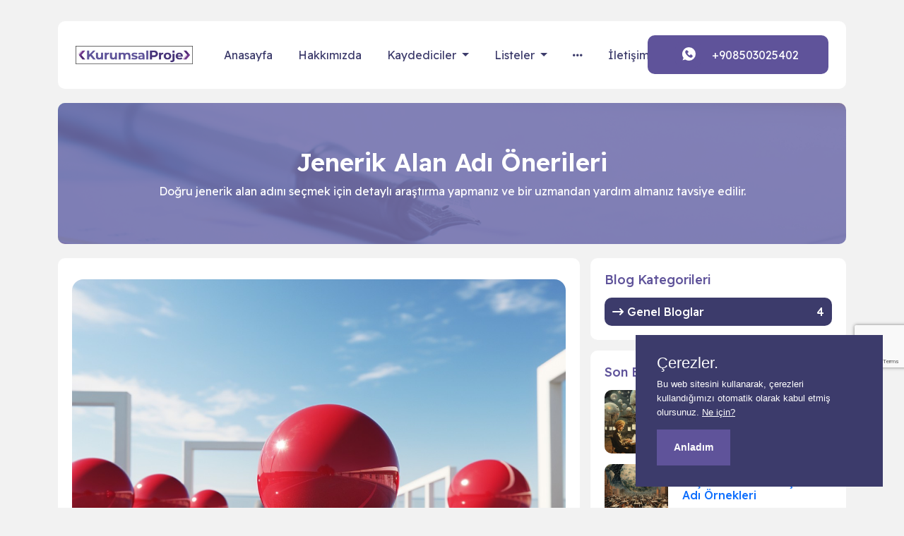

--- FILE ---
content_type: text/html; charset=UTF-8
request_url: https://www.kurumsalproje.com/blog/5/jenerik-alan-adi-onerileri
body_size: 7887
content:
<!DOCTYPE html>
<html lang="tr">
<head>
	<base href="https://www.kurumsalproje.com/">
	<title>Jenerik Alan Adı Önerileri - KurumsalProje.com</title>
	<meta charset="UTF-8">
	<meta name='keywords' content='Sektöre Özel Kelimeler,Genel Kelimeler,Yabancı Kelimeler,Uydurma Kelimeler'>
	<meta name='description' content='Jenerik alan adları, anlamlı ve sektöre özel kelimeler içeren alan adlarıdır. Bu tür alan adları, web sitenizin içeriğini veya markanızı yansıtarak daha fazla ziyaretçi çekmenize yardımcı olur.'>
	<meta name='copyright' content='www.kurumsalproje.com'>
	<meta name='language' content='TR'>
	<meta name='robots' content='index,follow'>
	<meta name='author' content='Plaza Panda, panda@plazapanda.com'>
	<meta name='owner' content='Plaza Panda, panda@plazapanda.com'>
	<meta name='designer' content='DOYOSI'>
	<meta name='url' content='https://www.kurumsalproje.com/'>
	<meta name='identifier-URL' content='https://www.kurumsalproje.com'>
	<meta name="viewport" content="width=device-width, initial-scale=1.0">
	
	<link rel="stylesheet" href="https://cdnjs.cloudflare.com/ajax/libs/font-awesome/6.1.2/css/all.min.css" integrity="sha512-1sCRPdkRXhBV2PBLUdRb4tMg1w2YPf37qatUFeS7zlBy7jJI8Lf4VHwWfZZfpXtYSLy85pkm9GaYVYMfw5BC1A==" crossorigin="anonymous" referrerpolicy="no-referrer" />
	<link href="https://cdn.jsdelivr.net/npm/bootstrap@5.2.0/dist/css/bootstrap.min.css" rel="stylesheet" integrity="sha384-gH2yIJqKdNHPEq0n4Mqa/HGKIhSkIHeL5AyhkYV8i59U5AR6csBvApHHNl/vI1Bx" crossorigin="anonymous">
	
	
	<link href="/color.css?2" rel="stylesheet" type="text/css">
	<link href="templates/website/moderno/assets/css/style.css?2" rel="stylesheet" type="text/css">
	<link href="templates/website/moderno/assets/css/swiper-bundle.min.css" rel="stylesheet">
	
	<meta property="og:title" content="Jenerik Alan Adı Önerileri"/>
<meta property="og:image" content="https://www.kurumsalproje.com/uploads/blogs/medias/sm_jenerik-alan-adi-onerileri.jpg"/>
<meta property="og:site_name" content="KurumsalProje.com"/> 
<meta property="og:description" content="Doğru jenerik alan adını seçmek için detaylı araştırma yapmanız ve bir uzmandan yardım almanız tavsiye edilir."/>
<meta property="og:url" content="https://www.kurumsalproje.com/blog/5/jenerik-alan-adi-onerileri"/>
<meta property="og:type" content="article"/>
<meta name="twitter:card" content="summary_large_image">
<meta name="twitter:url" content="https://www.kurumsalproje.com/blog/5/jenerik-alan-adi-onerileri">
<meta name="twitter:title" content="Jenerik Alan Adı Önerileri">
<meta name="twitter:description" content="Doğru jenerik alan adını seçmek için detaylı araştırma yapmanız ve bir uzmandan yardım almanız tavsiye edilir.">
<meta name="twitter:image" content="https://www.kurumsalproje.com/uploads/blogs/medias/sm_jenerik-alan-adi-onerileri.jpg">
	<link rel="shortcut icon" href="images/icons/favicon.ico">
	<link rel="icon" sizes="16x16 32x32 64x64" href="images/icons/favicon.ico">
	<link rel="icon" type="image/png" sizes="196x196" href="images/icons/favicon-192.png">
	<link rel="icon" type="image/png" sizes="160x160" href="images/icons/favicon-160.png">
	<link rel="icon" type="image/png" sizes="96x96" href="images/icons/favicon-96.png">
	<link rel="icon" type="image/png" sizes="64x64" href="images/icons/favicon-64.png">
	<link rel="icon" type="image/png" sizes="32x32" href="images/icons/favicon-32.png">
	<link rel="icon" type="image/png" sizes="16x16" href="images/icons/favicon-16.png">
	<link rel="apple-touch-icon" href="images/icons/favicon-57.png">
	<link rel="apple-touch-icon" sizes="114x114" href="images/icons/favicon-114.png">
	<link rel="apple-touch-icon" sizes="72x72" href="images/icons/favicon-72.png">
	<link rel="apple-touch-icon" sizes="144x144" href="images/icons/favicon-144.png">
	<link rel="apple-touch-icon" sizes="60x60" href="images/icons/favicon-60.png">
	<link rel="apple-touch-icon" sizes="120x120" href="images/icons/favicon-120.png">
	<link rel="apple-touch-icon" sizes="76x76" href="images/icons/favicon-76.png">
	<link rel="apple-touch-icon" sizes="152x152" href="images/icons/favicon-152.png">
	<link rel="apple-touch-icon" sizes="180x180" href="images/icons/favicon-180.png">
	<meta name="msapplication-TileColor" content="#FFFFFF">
	<meta name="msapplication-TileImage" content="images/icons/favicon-144.png">
	<meta name="msapplication-config" content="images/icons/browserconfig.xml">
<style type="text/css">
header {
  background: #fff;
}
.topmenu .navbar-nav .nav-item a {
  color: #3C3B6B;
}
.topmenu .navbar-nav .nav-item .dropdown-menu a {
  color: #fff;
}
.copy_info a{
  color: #fff;
}
footer .mb-3 {
  background-color: #fff;
}
.pagebar .text h1 {
  color: #fff;
}
.pre_box_table, .domaininfocontent h1{
  color: #fff;
}
</style>
</head>
<body>
<div class="dysloader-body" id="dysloader"><div class="dysloader"></div></div>	
<div class="container">		
<header>
    <div class="row">
        <div class="col-md-2">
            <div class="logo">
                <a href="">
                    <img src="images/logo.png" alt="KurumsalProje.com">
                </a>
            </div>
        </div>
        <div class="col-md-7">
            <div class="topmenu">
                <nav class="navbar navbar-expand-lg">
                    <div class="container-fluid">
                        <ul class="navbar-nav">
                          <li class="nav-item">
                            <a class="nav-link" href="" title="Anasayfa">Anasayfa</a>
                          </li>
                          <li class="nav-item">
                            <a class="nav-link" href="/sayfa/hakkimizda" title="Hakkımızda">Hakkımızda</a>
                          </li>
                          
                          <li class="nav-item dropdown">
                            <a class="nav-link dropdown-toggle" href="#" id="registrar_links" role="button" data-bs-toggle="dropdown" aria-expanded="false">
                                Kaydediciler
                            </a>
                            <ul class="dropdown-menu dropdown-custom" aria-labelledby="registrar_links">
                                                                <li><a class="dropdown-item" href="/firma/101domains" title="101Domains">101Domains</a></li>
                                                                <li><a class="dropdown-item" href="/firma/automattic-inc" title="Automattic Inc.">Automattic Inc.</a></li>
                                                                <li><a class="dropdown-item" href="/firma/dotster" title="Dotster">Dotster</a></li>
                                                                <li><a class="dropdown-item" href="/firma/godaddy-com" title="GoDaddy.com">GoDaddy.com</a></li>
                                                                <li><a class="dropdown-item" href="/firma/google-llc" title="Google LLC">Google LLC</a></li>
                                                                <li><a class="dropdown-item" href="/firma/ihs-com-tr" title="IHS.com.tr">IHS.com.tr</a></li>
                                                                <li><a class="dropdown-item" href="/firma/isim-tescil" title="İsim Tescil">İsim Tescil</a></li>
                                                                <li><a class="dropdown-item" href="/firma/metunic" title="Metunic">Metunic</a></li>
                                                                <li><a class="dropdown-item" href="/firma/name-com" title="Name.com">Name.com</a></li>
                                                                <li><a class="dropdown-item" href="/firma/namebright" title="NameBright">NameBright</a></li>
                                                                <li><a class="dropdown-item" href="/firma/natro-com" title="Natro.com">Natro.com</a></li>
                                                                <li><a class="dropdown-item" href="/firma/squarespace-domains-ii-llc" title="Squarespace Domains II LLC">Squarespace Domains II LLC</a></li>
                                                            </ul>
                          </li>
                        
                          <li class="nav-item dropdown">
                            <a class="nav-link dropdown-toggle" href="#" id="navbarcustomlist" role="button" data-bs-toggle="dropdown" aria-expanded="false">
                                Listeler
                            </a>
                            <div class="dropdown-menu dropdown-block" aria-labelledby="navbarcustomlist">
                                    <div class="row g-0 w-100">
                                                                                    <div class="col-lg-6">
                                                <a class="dropdown-item" href="/listeler/domain-discounts" title="Domain İndirimleri">Domain İndirimleri</a>
                                            </div>
                                                                                    <div class="col-lg-6">
                                                <a class="dropdown-item" href="/listeler/premium-domains" title="Premium Domainler">Premium Domainler</a>
                                            </div>
                                                                                    <div class="col-lg-6">
                                                <a class="dropdown-item" href="/listeler/short-domains" title="3L-4L Domainler">3L-4L Domainler</a>
                                            </div>
                                                                                    <div class="col-lg-6">
                                                <a class="dropdown-item" href="/listeler/price-only" title="Hemen Al Domainler">Hemen Al Domainler</a>
                                            </div>
                                                                                    <div class="col-lg-6">
                                                <a class="dropdown-item" href="/listeler/offer-only" title="Sadece Teklif Ver">Sadece Teklif Ver</a>
                                            </div>
                                                                                    <div class="col-lg-6">
                                                <a class="dropdown-item" href="/listeler/developed" title="Sitesi Olanlar">Sitesi Olanlar</a>
                                            </div>
                                                                                    <div class="col-lg-6">
                                                <a class="dropdown-item" href="/listeler/domain-logos" title="Logolu Domainler">Logolu Domainler</a>
                                            </div>
                                                                                    <div class="col-lg-6">
                                                <a class="dropdown-item" href="/listeler/aged" title="Yaşlı Domainler">Yaşlı Domainler</a>
                                            </div>
                                                                                    <div class="col-lg-6">
                                                <a class="dropdown-item" href="/listeler/new" title="Yeni Domainler">Yeni Domainler</a>
                                            </div>
                                                                                
                                    </div>
                                </div>
            
                          </li>
                          <li class="nav-item dropdown">
                            <a class="nav-link dropdown-toggle norraw" href="#" id="navbarothermenus" role="button" data-bs-toggle="dropdown" aria-expanded="false">
                                <i class="fa-solid fa-ellipsis"></i>
                            </a>
                            <ul class="dropdown-menu dropdown-custom" aria-labelledby="navbarothermenus">
                                <!--<li><a class="dropdown-item" href="/urunler" title="Ürünler">Ürünler</a></li>!-->
                                <li><a class="dropdown-item" href="/bloglar" title="Haber &amp; Bloglar">Haber &amp; Bloglar</a></li>
                                <li><a class="dropdown-item" href="/whois" title="Whois">Whois</a></li>
                      
                            </ul>
                          </li>
                          <li class="nav-item">
                            <a class="nav-link" href="/iletisim">İletişim</a>
                          </li>
                        </ul>
                    </div>
                </nav>
            </div>
        </div><!-- col7 -->
        <div class="col-md-3">
            <a href="tel:+908503025402">
                <div class="btncalsw">
                    <div class="icon whatsapp-icon"></div>
                    <span>+908503025402</span>
                </div>
            </a>

            <a class="mobilmenuopen" data-bs-toggle="offcanvas" href="#mobilmenu" role="button" aria-controls="offcanvasExample">
                &#9776;
            </a>
            <div class="offcanvas offcanvas-start" tabindex="-1" id="mobilmenu" aria-labelledby="offcanvasExampleLabel">
    <div class="offcanvas-header border-bottom border-2 py-1 ">
      <h5 class="text-center py-2 d-flex justify-content-between align-items-center">
       Site Menusü
    <a href="javascript:void(0)" data-bs-dismiss="offcanvas" aria-label="Close"><i class="fa-solid fa-xmark"></i></a></h5>
    </div>
    <div class="offcanvas-body">
            <div class="flex-shrink-0 bg-white">
  
                <ul class="list-unstyled ps-0">
                  <li class="mb-1"> 
                    <a href="" class="btn link-home d-flex align-items-center rounded border-0 w-100" title="Anasayfa">Anasayfa</a>
                  </li>

                  <li class="mb-1"> 
                    <a class="btn link-about d-flex align-items-center rounded border-0 w-100" href="/sayfa/hakkimizda" title="Hakkımızda">Hakkımızda</a>
                  </li>
                                    <li class="mb-1">
                    <button class="btn btn-toggle d-flex align-items-center rounded border-0 w-100 collapsed" data-bs-toggle="collapse" data-bs-target="#registrars-collapse" aria-expanded="false">
                      <span>Kaydediciler</span>
                    </button>
                    <div class="collapse" id="registrars-collapse">
                      <ul class="btn-toggle-nav list-unstyled fw-normal pb-1 small">
                                                    <li><a class="link-dark d-flex text-decoration-none rounded" href="/firma/101domains" title="101Domains">101Domains</a></li>
                                                        <li><a class="link-dark d-flex text-decoration-none rounded" href="/firma/automattic-inc" title="Automattic Inc.">Automattic Inc.</a></li>
                                                        <li><a class="link-dark d-flex text-decoration-none rounded" href="/firma/dotster" title="Dotster">Dotster</a></li>
                                                        <li><a class="link-dark d-flex text-decoration-none rounded" href="/firma/godaddy-com" title="GoDaddy.com">GoDaddy.com</a></li>
                                                        <li><a class="link-dark d-flex text-decoration-none rounded" href="/firma/google-llc" title="Google LLC">Google LLC</a></li>
                                                        <li><a class="link-dark d-flex text-decoration-none rounded" href="/firma/ihs-com-tr" title="IHS.com.tr">IHS.com.tr</a></li>
                                                        <li><a class="link-dark d-flex text-decoration-none rounded" href="/firma/isim-tescil" title="İsim Tescil">İsim Tescil</a></li>
                                                        <li><a class="link-dark d-flex text-decoration-none rounded" href="/firma/metunic" title="Metunic">Metunic</a></li>
                                                        <li><a class="link-dark d-flex text-decoration-none rounded" href="/firma/name-com" title="Name.com">Name.com</a></li>
                                                        <li><a class="link-dark d-flex text-decoration-none rounded" href="/firma/namebright" title="NameBright">NameBright</a></li>
                                                        <li><a class="link-dark d-flex text-decoration-none rounded" href="/firma/natro-com" title="Natro.com">Natro.com</a></li>
                                                        <li><a class="link-dark d-flex text-decoration-none rounded" href="/firma/squarespace-domains-ii-llc" title="Squarespace Domains II LLC">Squarespace Domains II LLC</a></li>
                                                  </ul>
                    </div>
                  </li>
                                    <li class="mb-1">
                    <button class="btn btn-toggle d-flex align-items-center rounded border-0 w-100 collapsed" data-bs-toggle="collapse" data-bs-target="#domainlist-collapse" aria-expanded="false">
                      <span>Listeler</span>
                    </button>
                    <div class="collapse" id="domainlist-collapse">
                      <ul class="btn-toggle-nav list-unstyled fw-normal pb-1 small">
                                                    <li><a class="link-dark d-flex text-decoration-none rounded" href="/listeler/domain-discounts" title="Domain İndirimleri">Domain İndirimleri</a></li>
                                                    <li><a class="link-dark d-flex text-decoration-none rounded" href="/listeler/premium-domains" title="Premium Domainler">Premium Domainler</a></li>
                                                    <li><a class="link-dark d-flex text-decoration-none rounded" href="/listeler/short-domains" title="3L-4L Domainler">3L-4L Domainler</a></li>
                                                    <li><a class="link-dark d-flex text-decoration-none rounded" href="/listeler/price-only" title="Hemen Al Domainler">Hemen Al Domainler</a></li>
                                                    <li><a class="link-dark d-flex text-decoration-none rounded" href="/listeler/offer-only" title="Sadece Teklif Ver">Sadece Teklif Ver</a></li>
                                                    <li><a class="link-dark d-flex text-decoration-none rounded" href="/listeler/developed" title="Sitesi Olanlar">Sitesi Olanlar</a></li>
                                                    <li><a class="link-dark d-flex text-decoration-none rounded" href="/listeler/domain-logos" title="Logolu Domainler">Logolu Domainler</a></li>
                                                    <li><a class="link-dark d-flex text-decoration-none rounded" href="/listeler/aged" title="Yaşlı Domainler">Yaşlı Domainler</a></li>
                                                    <li><a class="link-dark d-flex text-decoration-none rounded" href="/listeler/new" title="Yeni Domainler">Yeni Domainler</a></li>
                                              </ul>
                    </div>
                  </li>
                  
                  
                  <!--<li class="mb-1"> 
                    <a href="/urunler" class="btn link-products d-flex align-items-center rounded border-0 w-100" title="Ürünler">Ürünler</a>
                  </li>!-->
                  
                  <li class="mb-1"> 
                    <a href="/bloglar" class="btn link-news d-flex align-items-center rounded border-0 w-100" title="Haber &amp; Bloglar">Haber &amp; Bloglar</a>
                  </li>
                  
                  <li class="mb-1"> 
                    <a href="/whois" class="btn link-whois d-flex align-items-center rounded border-0 w-100" title="Whois">Whois</a>
                  </li>

                  
                  <li class="mb-1"> 
                    <a href="/iletisim" class="btn link-email d-flex align-items-center rounded border-0 w-100" title="İletişim">İletişim</a>
                  </li>
                  <li class="border-top my-3"></li>
                  <li class="mb-1">

                    <a href="tel:+908503025402" class="btncalswin d-flex justify-content-center align-items-center px-2">
                        <div class="icon whatsapp-icon me-2"></div>
                            <span class="fs-dom fw-bold">+908503025402</span>
                    </a>

                  </li>
                </ul>
              </div>


     
    </div>
</div>        </div>
    </div>
</header>	


<section class="pagebar">
    <img src="images/backgrounds/blog.jpg" alt="Jenerik Alan Adı Önerileri">
    <div class="text text-center">
        <h1>Jenerik Alan Adı Önerileri</h1>
        <span>Doğru jenerik alan adını seçmek için detaylı araştırma yapmanız ve bir uzmandan yardım almanız tavsiye edilir.</span>
    </div>
</section>

<div class="pagecontent">
    <div class="row">
        <div class="col-md-8">
            <div class="pagetext">
                                    
                    <div class="rounded-4 mb-3 position-relative" style="max-height: 400px; overflow:hidden">
                        <img src="uploads/blogs/photos/featured_jenerik-alan-adi-onerileri.jpg" class="bcover" alt="Jenerik Alan Adı Önerileri" />
                        <div class="position-absolute bottom-0 start-50 translate-middle-x w-100 bg-dys text-light p-3 opacity-75">
                            <div class="d-flex justify-content-between align-items-center">
                                <a href="/bloglar/genel-bloglar" class="fs-dom text-light flex-grow-1"><i class="fa-regular fa-folder-open me-2"></i>Genel Bloglar</a>
                                <span class="me-4"><i class="fa-solid fa-user-pen me-2"></i>Plaza Panda</span>
                                <span class=""><i class="fa-regular fa-eye me-2"></i>2.587</span>

                            </div>
                        </div>
                    </div>
                
                            <p data-sourcepos="3:1-3:194">Jenerik alan adları, anlamlı ve sektöre özel kelimeler içeren alan adlarıdır. Bu tür alan adları, web sitenizin içeriğini veya markanızı yansıtarak daha fazla ziyaretçi çekmenize yardımcı olur.</p>
<p data-sourcepos="5:1-5:221"><strong>1. Sektöre Özel Kelimeler:</strong> Alan adınızda, web sitenizin faaliyet gösterdiği sektöre özel kelimeler kullanabilirsiniz. Örneğin, bir e-ticaret sitesi için "alisveris", "eticaret", "magaza" gibi kelimeler kullanılabilir.</p>
<p data-sourcepos="7:1-7:176"><strong>2. Genel Kelimeler:</strong> "Güven", "başarı", "yenilik" gibi genel kelimeler de kullanılabilir. Bu tür kelimeler, web sitenizin daha geniş bir kitleye hitap etmesini sağlayabilir.</p>
<p data-sourcepos="9:1-9:177"><strong>3. Yabancı Kelimeler:</strong> Yabancı dildeki kelimeler de kullanılabilir, ancak telaffuzu ve anlamı kolay olmalıdır. Örneğin, "blog", "web", "online" gibi kelimeler kullanılabilir.</p>
<p data-sourcepos="11:1-11:184"><strong>4. Uydurma Kelimeler:</strong> Anlamlı veya anlamsız, akılda kalıcı uydurma kelimeler de kullanılabilir. Örneğin, "Google", "Yahoo", "Bing" gibi kelimeler uydurma kelimelerden oluşmaktadır.</p>
<p data-sourcepos="13:1-13:73">Jenerik alan adı seçerken dikkat etmeniz gereken bazı noktalar şunlardır:</p>
<ul data-sourcepos="15:1-19:0">
<li data-sourcepos="15:1-15:83"><strong>Kısa ve öz:</strong> Alan adınız, kolayca hatırlanabilecek kadar kısa ve öz olmalıdır.</li>
<li data-sourcepos="16:1-16:78"><strong>Benzersiz:</strong> Alan adınız, rakiplerinizin alan adlarından farklı olmalıdır.</li>
<li data-sourcepos="17:1-17:101"><strong>Kolay yazılan ve telaffuz edilen:</strong> Alan adınızın yazılması ve telaffuz edilmesi kolay olmalıdır.</li>
<li data-sourcepos="18:1-19:0"><strong>Popüler bir uzantı:</strong> .com, .net, .org gibi popüler uzantıları tercih edebilirsiniz.</li>
</ul>
<p data-sourcepos="20:1-20:174">Jenerik alan adları, web sitenizin başarısı için çok önemlidir. Doğru jenerik alan adını seçmek için detaylı araştırma yapmanız ve bir uzmandan yardım almanız tavsiye edilir.</p>
<p data-sourcepos="22:1-22:172"><strong>Bonus:</strong> Jenerik alan adları, SEO açısından da faydalıdır. Anahtar kelimeler içeren bir alan adı seçmek, arama motorlarında daha üst sıralarda yer almanızı sağlayacaktır.</p>
<p data-sourcepos="3:1-3:105">KurumsalProje.com tarafından sunulan blog yazıları, işletmenizi geliştirmek ve dijital dünyada daha fazla görünür olmak için ihtiyaç duyduğunuz bilgilere ve rehberliğe erişmenizi sağlar. Alan adı seçimi gibi önemli konularda detaylı bilgiler sunan bu yazılar, markanızın başarısı için kritik önem taşır.</p>
<p data-sourcepos="5:1-5:53"><strong>Plaza Panda</strong> olarak, dijital pazarlama ve alan adı uzmanlığımızla her zaman yanınızdayız. Blog yazılarımızda sunduğumuz bilgiler ışığında, işletmenize en uygun alan adını seçmenize ve online varlığınızı güçlendirmenize yardımcı olabiliriz.</p>

                <div class="lastupdate">
                    <span class="me-2">Yayınlandı: <label>13.02.2024 18:43</label></span>
                    <span>Son güncelleme: <label>13.02.2024 19:54</label></span>
                </div>
            </div>
        </div>
        <div class="col-md-4">
    <div class="sidebar">
        
        <div class="sidebarmenu">
            <h4>Blog Kategorileri</h4>
                            <a href="/bloglar/genel-bloglar" class="dys-apage" title="Genel Bloglar">
                    <div><i class="fa-solid fa-arrow-right-long"></i> Genel Bloglar</div> 
                    <label>4</label>
                </a>  
                    </div>

        <div class="lastblog">
            <h4>Son Blog Yazılarımız</h4>
                   
                                <div class="lastblogitem d-flex justify-content-between align-items-center">
                    <a href="/blog/7/com-uzantili-alan-adlari-neden-onemlidir" title=".com Uzantılı Alan Adları Neden Önemlidir?" class="img">
                        <img src="uploads/blogs/photos/thumb_com-uzantili-alan-adlari-neden-onemlidir.jpg" alt=".com Uzantılı Alan Adları Neden Önemlidir?">
                    </a>
                    <div class="text flex-grow-1">
                        <a href="/blog/7/com-uzantili-alan-adlari-neden-onemlidir" title=".com Uzantılı Alan Adları Neden Önemlidir?"><h5>.com Uzantılı Alan Adları Neden Önemlidir?</h5></a>
                        <span class="date">13.02.2024 20:00</span>
                    </div>
                </div>
                            <div class="lastblogitem d-flex justify-content-between align-items-center">
                    <a href="/blog/6/basarili-bir-marka-i-cin-alan-adi-ornekleri" title="Başarılı Bir Marka İçin Alan Adı Örnekleri" class="img">
                        <img src="uploads/blogs/photos/thumb_basarili-bir-marka-i-cin-alan-adi-ornekleri.jpg" alt="Başarılı Bir Marka İçin Alan Adı Örnekleri">
                    </a>
                    <div class="text flex-grow-1">
                        <a href="/blog/6/basarili-bir-marka-i-cin-alan-adi-ornekleri" title="Başarılı Bir Marka İçin Alan Adı Örnekleri"><h5>Başarılı Bir Marka İçin Alan Adı Örnekleri</h5></a>
                        <span class="date">13.02.2024 18:44</span>
                    </div>
                </div>
                            <div class="lastblogitem d-flex justify-content-between align-items-center">
                    <a href="/blog/5/jenerik-alan-adi-onerileri" title="Jenerik Alan Adı Önerileri" class="img">
                        <img src="uploads/blogs/photos/thumb_jenerik-alan-adi-onerileri.jpg" alt="Jenerik Alan Adı Önerileri">
                    </a>
                    <div class="text flex-grow-1">
                        <a href="/blog/5/jenerik-alan-adi-onerileri" title="Jenerik Alan Adı Önerileri"><h5>Jenerik Alan Adı Önerileri</h5></a>
                        <span class="date">13.02.2024 18:43</span>
                    </div>
                </div>
                                </div>

        <div class="lastblog">
            <h4>Popüler Bloglar</h4>
                   
                                <div class="lastblogitem d-flex justify-content-between align-items-center">
                    <a href="/blog/6/basarili-bir-marka-i-cin-alan-adi-ornekleri" title="Başarılı Bir Marka İçin Alan Adı Örnekleri" class="img">
                        <img src="uploads/blogs/photos/thumb_basarili-bir-marka-i-cin-alan-adi-ornekleri.jpg" alt="Başarılı Bir Marka İçin Alan Adı Örnekleri">
                    </a>
                    <div class="text flex-grow-1">
                        <a href="/blog/6/basarili-bir-marka-i-cin-alan-adi-ornekleri" title="Başarılı Bir Marka İçin Alan Adı Örnekleri"><h5>Başarılı Bir Marka İçin Alan Adı Örnekleri</h5></a>
                        <span class="stats"><i class="fa-solid fa-eye me-2"></i>2.704</span>
                    </div>
                </div>
                            <div class="lastblogitem d-flex justify-content-between align-items-center">
                    <a href="/blog/5/jenerik-alan-adi-onerileri" title="Jenerik Alan Adı Önerileri" class="img">
                        <img src="uploads/blogs/photos/thumb_jenerik-alan-adi-onerileri.jpg" alt="Jenerik Alan Adı Önerileri">
                    </a>
                    <div class="text flex-grow-1">
                        <a href="/blog/5/jenerik-alan-adi-onerileri" title="Jenerik Alan Adı Önerileri"><h5>Jenerik Alan Adı Önerileri</h5></a>
                        <span class="stats"><i class="fa-solid fa-eye me-2"></i>2.587</span>
                    </div>
                </div>
                            <div class="lastblogitem d-flex justify-content-between align-items-center">
                    <a href="/blog/7/com-uzantili-alan-adlari-neden-onemlidir" title=".com Uzantılı Alan Adları Neden Önemlidir?" class="img">
                        <img src="uploads/blogs/photos/thumb_com-uzantili-alan-adlari-neden-onemlidir.jpg" alt=".com Uzantılı Alan Adları Neden Önemlidir?">
                    </a>
                    <div class="text flex-grow-1">
                        <a href="/blog/7/com-uzantili-alan-adlari-neden-onemlidir" title=".com Uzantılı Alan Adları Neden Önemlidir?"><h5>.com Uzantılı Alan Adları Neden Önemlidir?</h5></a>
                        <span class="stats"><i class="fa-solid fa-eye me-2"></i>2.499</span>
                    </div>
                </div>
                                </div>

        <div class="sidebarlinks">
            <h4>Bize Yazın</h4>

            <div class="wrapper-social">
                                    <a target="_blank" class="icon facebook" href="https://facebook.com/plazapandacom">
                        <span class="tooltip">Facebook</span>
                        <span><i class="fa-brands fa-facebook-f"></i></span>
                    </a>
                
                
                                    <a target="_blank" class="icon instagram" href="https://instagram.com/plazapanda">
                        <span class="tooltip">Instagram</span>
                        <span><i class="fa-brands fa-instagram"></i></span>
                    </a>
                
                
                                    <a target="_blank" class="icon youtube" href="https://youtube.com/plazapanda">
                        <span class="tooltip">Youtube</span>
                        <span><i class="fa-brands fa-youtube"></i></span>
                    </a>
                				

            </div>

        
        </div>
    </div>
</div>    </div>
</div>

<footer class="clearfix">
	<div class="row g-3 mb-3 pb-3">
	   <div class="col-lg-6 offset-lg-3">
		  <div class="text-light text-center">
			 <img src="images/logo.png" class="img-fluid mb-2">
			     <script>
        const mailchmip_api = false
    </script>    


		  </div>
	   </div>
	</div>
	<div class="row g-3 d-lg-flex align-items-start">
	   <div class="col-md-6 text-center text-lg-start">
		  <h5 class="border-bottom border-1 py-2">Hakkımızda</h5>
		  <div class="footerdesc mb-4">
			 KurumsalProje.com az harfli, akılda kalıcı ve yüksek marka değeri olan alan adlarını bir araya getiren bir platformdur. Hedefimiz, girişimcilerin ve kurumların dijital dünyada güçlü bir varlık oluşturmalarına yardımcı olmaktır.
		  </div>
		  <div class="d-lg-flex justify-content-start align-items-center">
			 <a href="mailto:panda@plazapanda.com">
				<div class="btncalsw">
				   <div class="icon mail-icon"></div>
				   <span>panda@plazapanda.com</span>
				</div>
			 </a>
			 <a href="tel:+908503025402">
				<div class="btncalsw">
				   <div class="icon phone-icon"></div>
				   <span>+908503025402</span>
				</div>
			 </a>
		  </div>
		  <div class="d-lg-flex justify-content-start align-items-center">
			 <a href="https://maps.app.goo.gl/HZQnzxpxV4s7KZg2A" target="_blank">
				<div class="btncalsw">
				   <div class="icon book-icon"></div>
				   <span>Güzeloba Mahallesi, Çağlayangil Caddesi No: 3B, 07230 Muratpaşa/Antalya</span>
				</div>
			 </a>
		  </div>
	   </div>
	   <div class="col-md-3 text-center footermenu">
		  <h5 class="border-bottom border-1 py-2">Başlamadan Önce</h5>
		  <ul>
			 <li>
				<a href="/sayfa/gizlilik" title="Gizlilik Politikası">Gizlilik Politikası</a>
			 </li>
			 <li>
				<a href="/sayfa/kullanim-kosullari" title="Kullanım Koşulları">Kullanım Koşulları</a>
			 </li>
			 <li>
				<a href="/sayfa/satin-alma" title="Satın Alma Rehberi">Satın Alma Rehberi</a>
			 </li>
		  </ul>
	   </div>
	   <div class="col-md-3 text-center footermenu">
		  <h5 class="border-bottom border-1 py-2">Plaza Panda</h5>
		  <ul>
			<li><a href="https://www.nfctag.com.tr" title="NFC Tag" target="_blank">NFC Tag</a></li>
			<li><a href="https://www.remotehelp.com.tr" title="Remote Help" target="_blank">Remote Help</a></li>
			<li><a href="https://www.sanalgezi.com.tr" title="360° Sanal Gezi" target="_blank">360° Sanal Gezi</a></li>
		</ul>
	   </div>
	</div>
 </footer>
 <div class="footerbottom d-lg-flex justify-content-between align-items-center">
	<div class="copy_info">
	   <a href="https://www.kurumsalproje.com/" title="KurumsalProje.com">Kurumsal Proje</a> © 2026
	</div>
	<div class="wrapper-social-footer">
					<a target="_blank" class="icon facebook" href="https://facebook.com/plazapandacom">
				<span class="tooltip">Facebook</span>
				<span><i class="fa-brands fa-facebook-f"></i></span>
			</a>
		
		
					<a target="_blank" class="icon instagram" href="https://instagram.com/plazapanda">
				<span class="tooltip">Instagram</span>
				<span><i class="fa-brands fa-instagram"></i></span>
			</a>
		
							<a target="_blank" class="icon linkedin" href="https://linkedin.com/company/plazapanda">
				<span class="tooltip">LinkedIn</span>
				<span><i class="fa-brands fa-linkedin"></i></span>
			</a>
		
					<a target="_blank" class="icon youtube" href="https://youtube.com/@plazapanda">
				<span class="tooltip">Youtube</span>
				<span><i class="fa-brands fa-youtube"></i></span>
			</a>
				
		<a target="_blank" class="icon doyosi" href="https://prand.io">
			<span class="tooltip dystip">Powered by Prand.io</span>
			<span><img src="/doyosi.svg" style="width: 20px; height:auto"></span>
		</a>
</div>

 </div>
 </div>
 	
		<script src="https://www.google.com/recaptcha/api.js?render=6Ldvr50aAAAAAOzcV8ICC6Cg8sZU5GbG0kJSmtS7"></script>
		<script>
		const go_captch = '6Ldvr50aAAAAAOzcV8ICC6Cg8sZU5GbG0kJSmtS7';

		</script>
	
	 
 
 <div class="cookieConsentContainer" id="cookieConsentContainer">
  <div class="cookieTitle"><a>Çerezler.</a></div>
  <div class="cookieDesc">
    <p>Bu web sitesini kullanarak, çerezleri kullandığımızı otomatik olarak kabul etmiş olursunuz.  <a href="/sayfa/gizlilik" target="_blank">Ne için?</a></p></div>
  <div class="cookieButton"><a onClick="purecookieDismiss();">Anladım</a></div>
</div>
     <script type="text/javascript">
    var Tawk_API=Tawk_API||{}, Tawk_LoadStart=new Date();
    (function(){
    var s1=document.createElement("script"),s0=document.getElementsByTagName("script")[0];
    s1.async=true;
    s1.src='https://embed.tawk.to/6069febc067c2605c0bf2d8d/1f2f0m4ik';
    s1.charset='UTF-8';
    s1.setAttribute('crossorigin','*');
    s0.parentNode.insertBefore(s1,s0);
    })();
    </script>
    
 <script src="/translate.js?2"></script>
 <script src="//cdn.jsdelivr.net/npm/sweetalert2@11"></script>
 <script src="templates/website/moderno/assets/js/jquery-3.6.0.min.js"></script>
 <script src="https://cdn.jsdelivr.net/npm/bootstrap@5.2.0/dist/js/bootstrap.bundle.min.js" integrity="sha384-A3rJD856KowSb7dwlZdYEkO39Gagi7vIsF0jrRAoQmDKKtQBHUuLZ9AsSv4jD4Xa" crossorigin="anonymous"></script>
 
 <script src="templates/website/moderno/assets/js/swiper-bundle.min.js"></script>
 <script src="templates/website/moderno/assets/js/main.js?2"></script>
 

 <script>
window.addEventListener('load',function(){
  document.querySelector('.dysloader-body').classList.add("done")  
});
  
 </script>
  <script type="application/ld+json">
    {
        "@context": "http://schema.org",
        "@type": "WebSite",
        "url": "https://www.kurumsalproje.com",
        "name": "Kurumsal Proje",
        "potentialAction": {
            "@type": "SearchAction",
            "target": "https://www.kurumsalproje.com/whois/{search_term_string}",
            "query-input": "required name=search_term_string"
        }
    }
</script>
<script type="application/ld+json">
    {
        "@context": "http://schema.org",
        "@type": "Organization",
        "name": "Kurumsal Proje",
        "url": "https://www.kurumsalproje.com",
        "logo": "https://www.kurumsalproje.com/images/logo.png",
        "sameAs": [
        
        "https://instagram.com/plazapanda",
        "https://linkedin.com/in/plazapanda",
        "https://facebook.com/plazapandacom"
        ],
        "contactPoint": [{
            "@type": "ContactPoint",
            "email": "panda@plazapanda.com",
            "contactType": "customer support",
            "url": "https://www.kurumsalproje.com/iletisim"
        }]
    }
</script>
<script type="application/ld+json">
    { "@context": "https://schema.org", 
        "@type": "BlogPosting",
        "headline": "Jenerik Alan Adı Önerileri",
        "image": "uploads/blogs/photos/featured_jenerik-alan-adi-onerileri.jpg",
        "editor": "Plaza Panda", 
        "keywords": "Sektöre Özel Kelimeler,Genel Kelimeler,Yabancı Kelimeler,Uydurma Kelimeler", 
        "wordcount": "314",
        "publisher": {
        "@type": "Organization",
        "name": "Kurumsal Proje",
        "logo": "https://www.kurumsalproje.com/images/logo.png"
    },
        "url": "https://www.kurumsalproje.com/blog/5/jenerik-alan-adi-onerileri",
        "dateCreated": "2024-02-13 18:43:00",
        "datePublished": "2024-02-13 18:43:00",
        "dateModified": "2024-02-13 19:54:49",
        "description": "Doğru jenerik alan adını seçmek için detaylı araştırma yapmanız ve bir uzmandan yardım almanız tavsiye edilir.",
        "articleBody": "Jenerik alan adları, anlamlı ve sektöre özel kelimeler içeren alan adlarıdır. Bu tür alan adları, web sitenizin içeriğini veya markanızı yansıtarak daha fazla ziyaretçi çekmenize yardımcı olur.
1. Sektöre Özel Kelimeler: Alan adınızda, web sitenizin faaliyet gösterdiği sektöre özel kelimeler kullanabilirsiniz. Örneğin, bir e-ticaret sitesi için &quot;alisveris&quot;, &quot;eticaret&quot;, &quot;magaza&quot; gibi kelimeler kullanılabilir.
2. Genel Kelimeler: &quot;Güven&quot;, &quot;başarı&quot;, &quot;yenilik&quot; gibi genel kelimeler de kullanılabilir. Bu tür kelimeler, web sitenizin daha geniş bir kitleye hitap etmesini sağlayabilir.
3. Yabancı Kelimeler: Yabancı dildeki kelimeler de kullanılabilir, ancak telaffuzu ve anlamı kolay olmalıdır. Örneğin, &quot;blog&quot;, &quot;web&quot;, &quot;online&quot; gibi kelimeler kullanılabilir.
4. Uydurma Kelimeler: Anlamlı veya anlamsız, akılda kalıcı uydurma kelimeler de kullanılabilir. Örneğin, &quot;Google&quot;, &quot;Yahoo&quot;, &quot;Bing&quot; gibi kelimeler uydurma kelimelerden oluşmaktadır.
Jenerik alan adı seçerken dikkat etmeniz gereken bazı noktalar şunlardır:

Kısa ve öz: Alan adınız, kolayca hatırlanabilecek kadar kısa ve öz olmalıdır.
Benzersiz: Alan adınız, rakiplerinizin alan adlarından farklı olmalıdır.
Kolay yazılan ve telaffuz edilen: Alan adınızın yazılması ve telaffuz edilmesi kolay olmalıdır.
Popüler bir uzantı: .com, .net, .org gibi popüler uzantıları tercih edebilirsiniz.

Jenerik alan adları, web sitenizin başarısı için çok önemlidir. Doğru jenerik alan adını seçmek için detaylı araştırma yapmanız ve bir uzmandan yardım almanız tavsiye edilir.
Bonus: Jenerik alan adları, SEO açısından da faydalıdır. Anahtar kelimeler içeren bir alan adı seçmek, arama motorlarında daha üst sıralarda yer almanızı sağlayacaktır.
KurumsalProje.com tarafından sunulan blog yazıları, işletmenizi geliştirmek ve dijital dünyada daha fazla görünür olmak için ihtiyaç duyduğunuz bilgilere ve rehberliğe erişmenizi sağlar. Alan adı seçimi gibi önemli konularda detaylı bilgiler sunan bu yazılar, markanızın başarısı için kritik önem taşır.
Plaza Panda olarak, dijital pazarlama ve alan adı uzmanlığımızla her zaman yanınızdayız. Blog yazılarımızda sunduğumuz bilgiler ışığında, işletmenize en uygun alan adını seçmenize ve online varlığınızı güçlendirmenize yardımcı olabiliriz.",
        "author": {
        "@type": "Person",
        "name": "Plaza Panda"
        }
        }
    </script>
      

        

        
<script type="application/ld+json">
    {
        "@context": "https://schema.org",
        "@type": "BreadcrumbList",
        "name": "Breadcrumbs",
        "itemListElement": [ 
         
            {
                "@type": "ListItem",
                "position": 1,
                "item": {
                    "@id": "https://www.kurumsalproje.com",
                    "name": "Kurumsal Proje",
                    "image": "https://www.kurumsalproje.com/images/sm.jpg"
                }
            }, 
             
            {
                "@type": "ListItem",
                "position": 2,
                "item": {
                    "@id": "https://www.kurumsalproje.com/bloglar",
                    "name": "Haber &amp; Bloglar",
                    "image": "https://www.kurumsalproje.com/images/sm.jpg"
                }
            }, 
             
            {
                "@type": "ListItem",
                "position": 3,
                "item": {
                    "@id": "https://www.kurumsalproje.com/bloglar/genel-bloglar",
                    "name": "Genel Bloglar",
                    "image": "https://www.kurumsalproje.com/images/sm.jpg"
                }
            }, 
             
            {
                "@type": "ListItem",
                "position": 4,
                "item": {
                    "@id": "https://www.kurumsalproje.com/blog/5/jenerik-alan-adi-onerileri",
                    "name": "Jenerik Alan Adı Önerileri",
                    "image": "https://www.kurumsalproje.com/uploads/blogs/medias/sm_jenerik-alan-adi-onerileri.jpg"
                }
            } 
                    ]
    }
</script> </body>
 </html>

--- FILE ---
content_type: text/html; charset=utf-8
request_url: https://www.google.com/recaptcha/api2/anchor?ar=1&k=6Ldvr50aAAAAAOzcV8ICC6Cg8sZU5GbG0kJSmtS7&co=aHR0cHM6Ly93d3cua3VydW1zYWxwcm9qZS5jb206NDQz&hl=en&v=PoyoqOPhxBO7pBk68S4YbpHZ&size=invisible&anchor-ms=20000&execute-ms=30000&cb=6ymelti4duky
body_size: 48665
content:
<!DOCTYPE HTML><html dir="ltr" lang="en"><head><meta http-equiv="Content-Type" content="text/html; charset=UTF-8">
<meta http-equiv="X-UA-Compatible" content="IE=edge">
<title>reCAPTCHA</title>
<style type="text/css">
/* cyrillic-ext */
@font-face {
  font-family: 'Roboto';
  font-style: normal;
  font-weight: 400;
  font-stretch: 100%;
  src: url(//fonts.gstatic.com/s/roboto/v48/KFO7CnqEu92Fr1ME7kSn66aGLdTylUAMa3GUBHMdazTgWw.woff2) format('woff2');
  unicode-range: U+0460-052F, U+1C80-1C8A, U+20B4, U+2DE0-2DFF, U+A640-A69F, U+FE2E-FE2F;
}
/* cyrillic */
@font-face {
  font-family: 'Roboto';
  font-style: normal;
  font-weight: 400;
  font-stretch: 100%;
  src: url(//fonts.gstatic.com/s/roboto/v48/KFO7CnqEu92Fr1ME7kSn66aGLdTylUAMa3iUBHMdazTgWw.woff2) format('woff2');
  unicode-range: U+0301, U+0400-045F, U+0490-0491, U+04B0-04B1, U+2116;
}
/* greek-ext */
@font-face {
  font-family: 'Roboto';
  font-style: normal;
  font-weight: 400;
  font-stretch: 100%;
  src: url(//fonts.gstatic.com/s/roboto/v48/KFO7CnqEu92Fr1ME7kSn66aGLdTylUAMa3CUBHMdazTgWw.woff2) format('woff2');
  unicode-range: U+1F00-1FFF;
}
/* greek */
@font-face {
  font-family: 'Roboto';
  font-style: normal;
  font-weight: 400;
  font-stretch: 100%;
  src: url(//fonts.gstatic.com/s/roboto/v48/KFO7CnqEu92Fr1ME7kSn66aGLdTylUAMa3-UBHMdazTgWw.woff2) format('woff2');
  unicode-range: U+0370-0377, U+037A-037F, U+0384-038A, U+038C, U+038E-03A1, U+03A3-03FF;
}
/* math */
@font-face {
  font-family: 'Roboto';
  font-style: normal;
  font-weight: 400;
  font-stretch: 100%;
  src: url(//fonts.gstatic.com/s/roboto/v48/KFO7CnqEu92Fr1ME7kSn66aGLdTylUAMawCUBHMdazTgWw.woff2) format('woff2');
  unicode-range: U+0302-0303, U+0305, U+0307-0308, U+0310, U+0312, U+0315, U+031A, U+0326-0327, U+032C, U+032F-0330, U+0332-0333, U+0338, U+033A, U+0346, U+034D, U+0391-03A1, U+03A3-03A9, U+03B1-03C9, U+03D1, U+03D5-03D6, U+03F0-03F1, U+03F4-03F5, U+2016-2017, U+2034-2038, U+203C, U+2040, U+2043, U+2047, U+2050, U+2057, U+205F, U+2070-2071, U+2074-208E, U+2090-209C, U+20D0-20DC, U+20E1, U+20E5-20EF, U+2100-2112, U+2114-2115, U+2117-2121, U+2123-214F, U+2190, U+2192, U+2194-21AE, U+21B0-21E5, U+21F1-21F2, U+21F4-2211, U+2213-2214, U+2216-22FF, U+2308-230B, U+2310, U+2319, U+231C-2321, U+2336-237A, U+237C, U+2395, U+239B-23B7, U+23D0, U+23DC-23E1, U+2474-2475, U+25AF, U+25B3, U+25B7, U+25BD, U+25C1, U+25CA, U+25CC, U+25FB, U+266D-266F, U+27C0-27FF, U+2900-2AFF, U+2B0E-2B11, U+2B30-2B4C, U+2BFE, U+3030, U+FF5B, U+FF5D, U+1D400-1D7FF, U+1EE00-1EEFF;
}
/* symbols */
@font-face {
  font-family: 'Roboto';
  font-style: normal;
  font-weight: 400;
  font-stretch: 100%;
  src: url(//fonts.gstatic.com/s/roboto/v48/KFO7CnqEu92Fr1ME7kSn66aGLdTylUAMaxKUBHMdazTgWw.woff2) format('woff2');
  unicode-range: U+0001-000C, U+000E-001F, U+007F-009F, U+20DD-20E0, U+20E2-20E4, U+2150-218F, U+2190, U+2192, U+2194-2199, U+21AF, U+21E6-21F0, U+21F3, U+2218-2219, U+2299, U+22C4-22C6, U+2300-243F, U+2440-244A, U+2460-24FF, U+25A0-27BF, U+2800-28FF, U+2921-2922, U+2981, U+29BF, U+29EB, U+2B00-2BFF, U+4DC0-4DFF, U+FFF9-FFFB, U+10140-1018E, U+10190-1019C, U+101A0, U+101D0-101FD, U+102E0-102FB, U+10E60-10E7E, U+1D2C0-1D2D3, U+1D2E0-1D37F, U+1F000-1F0FF, U+1F100-1F1AD, U+1F1E6-1F1FF, U+1F30D-1F30F, U+1F315, U+1F31C, U+1F31E, U+1F320-1F32C, U+1F336, U+1F378, U+1F37D, U+1F382, U+1F393-1F39F, U+1F3A7-1F3A8, U+1F3AC-1F3AF, U+1F3C2, U+1F3C4-1F3C6, U+1F3CA-1F3CE, U+1F3D4-1F3E0, U+1F3ED, U+1F3F1-1F3F3, U+1F3F5-1F3F7, U+1F408, U+1F415, U+1F41F, U+1F426, U+1F43F, U+1F441-1F442, U+1F444, U+1F446-1F449, U+1F44C-1F44E, U+1F453, U+1F46A, U+1F47D, U+1F4A3, U+1F4B0, U+1F4B3, U+1F4B9, U+1F4BB, U+1F4BF, U+1F4C8-1F4CB, U+1F4D6, U+1F4DA, U+1F4DF, U+1F4E3-1F4E6, U+1F4EA-1F4ED, U+1F4F7, U+1F4F9-1F4FB, U+1F4FD-1F4FE, U+1F503, U+1F507-1F50B, U+1F50D, U+1F512-1F513, U+1F53E-1F54A, U+1F54F-1F5FA, U+1F610, U+1F650-1F67F, U+1F687, U+1F68D, U+1F691, U+1F694, U+1F698, U+1F6AD, U+1F6B2, U+1F6B9-1F6BA, U+1F6BC, U+1F6C6-1F6CF, U+1F6D3-1F6D7, U+1F6E0-1F6EA, U+1F6F0-1F6F3, U+1F6F7-1F6FC, U+1F700-1F7FF, U+1F800-1F80B, U+1F810-1F847, U+1F850-1F859, U+1F860-1F887, U+1F890-1F8AD, U+1F8B0-1F8BB, U+1F8C0-1F8C1, U+1F900-1F90B, U+1F93B, U+1F946, U+1F984, U+1F996, U+1F9E9, U+1FA00-1FA6F, U+1FA70-1FA7C, U+1FA80-1FA89, U+1FA8F-1FAC6, U+1FACE-1FADC, U+1FADF-1FAE9, U+1FAF0-1FAF8, U+1FB00-1FBFF;
}
/* vietnamese */
@font-face {
  font-family: 'Roboto';
  font-style: normal;
  font-weight: 400;
  font-stretch: 100%;
  src: url(//fonts.gstatic.com/s/roboto/v48/KFO7CnqEu92Fr1ME7kSn66aGLdTylUAMa3OUBHMdazTgWw.woff2) format('woff2');
  unicode-range: U+0102-0103, U+0110-0111, U+0128-0129, U+0168-0169, U+01A0-01A1, U+01AF-01B0, U+0300-0301, U+0303-0304, U+0308-0309, U+0323, U+0329, U+1EA0-1EF9, U+20AB;
}
/* latin-ext */
@font-face {
  font-family: 'Roboto';
  font-style: normal;
  font-weight: 400;
  font-stretch: 100%;
  src: url(//fonts.gstatic.com/s/roboto/v48/KFO7CnqEu92Fr1ME7kSn66aGLdTylUAMa3KUBHMdazTgWw.woff2) format('woff2');
  unicode-range: U+0100-02BA, U+02BD-02C5, U+02C7-02CC, U+02CE-02D7, U+02DD-02FF, U+0304, U+0308, U+0329, U+1D00-1DBF, U+1E00-1E9F, U+1EF2-1EFF, U+2020, U+20A0-20AB, U+20AD-20C0, U+2113, U+2C60-2C7F, U+A720-A7FF;
}
/* latin */
@font-face {
  font-family: 'Roboto';
  font-style: normal;
  font-weight: 400;
  font-stretch: 100%;
  src: url(//fonts.gstatic.com/s/roboto/v48/KFO7CnqEu92Fr1ME7kSn66aGLdTylUAMa3yUBHMdazQ.woff2) format('woff2');
  unicode-range: U+0000-00FF, U+0131, U+0152-0153, U+02BB-02BC, U+02C6, U+02DA, U+02DC, U+0304, U+0308, U+0329, U+2000-206F, U+20AC, U+2122, U+2191, U+2193, U+2212, U+2215, U+FEFF, U+FFFD;
}
/* cyrillic-ext */
@font-face {
  font-family: 'Roboto';
  font-style: normal;
  font-weight: 500;
  font-stretch: 100%;
  src: url(//fonts.gstatic.com/s/roboto/v48/KFO7CnqEu92Fr1ME7kSn66aGLdTylUAMa3GUBHMdazTgWw.woff2) format('woff2');
  unicode-range: U+0460-052F, U+1C80-1C8A, U+20B4, U+2DE0-2DFF, U+A640-A69F, U+FE2E-FE2F;
}
/* cyrillic */
@font-face {
  font-family: 'Roboto';
  font-style: normal;
  font-weight: 500;
  font-stretch: 100%;
  src: url(//fonts.gstatic.com/s/roboto/v48/KFO7CnqEu92Fr1ME7kSn66aGLdTylUAMa3iUBHMdazTgWw.woff2) format('woff2');
  unicode-range: U+0301, U+0400-045F, U+0490-0491, U+04B0-04B1, U+2116;
}
/* greek-ext */
@font-face {
  font-family: 'Roboto';
  font-style: normal;
  font-weight: 500;
  font-stretch: 100%;
  src: url(//fonts.gstatic.com/s/roboto/v48/KFO7CnqEu92Fr1ME7kSn66aGLdTylUAMa3CUBHMdazTgWw.woff2) format('woff2');
  unicode-range: U+1F00-1FFF;
}
/* greek */
@font-face {
  font-family: 'Roboto';
  font-style: normal;
  font-weight: 500;
  font-stretch: 100%;
  src: url(//fonts.gstatic.com/s/roboto/v48/KFO7CnqEu92Fr1ME7kSn66aGLdTylUAMa3-UBHMdazTgWw.woff2) format('woff2');
  unicode-range: U+0370-0377, U+037A-037F, U+0384-038A, U+038C, U+038E-03A1, U+03A3-03FF;
}
/* math */
@font-face {
  font-family: 'Roboto';
  font-style: normal;
  font-weight: 500;
  font-stretch: 100%;
  src: url(//fonts.gstatic.com/s/roboto/v48/KFO7CnqEu92Fr1ME7kSn66aGLdTylUAMawCUBHMdazTgWw.woff2) format('woff2');
  unicode-range: U+0302-0303, U+0305, U+0307-0308, U+0310, U+0312, U+0315, U+031A, U+0326-0327, U+032C, U+032F-0330, U+0332-0333, U+0338, U+033A, U+0346, U+034D, U+0391-03A1, U+03A3-03A9, U+03B1-03C9, U+03D1, U+03D5-03D6, U+03F0-03F1, U+03F4-03F5, U+2016-2017, U+2034-2038, U+203C, U+2040, U+2043, U+2047, U+2050, U+2057, U+205F, U+2070-2071, U+2074-208E, U+2090-209C, U+20D0-20DC, U+20E1, U+20E5-20EF, U+2100-2112, U+2114-2115, U+2117-2121, U+2123-214F, U+2190, U+2192, U+2194-21AE, U+21B0-21E5, U+21F1-21F2, U+21F4-2211, U+2213-2214, U+2216-22FF, U+2308-230B, U+2310, U+2319, U+231C-2321, U+2336-237A, U+237C, U+2395, U+239B-23B7, U+23D0, U+23DC-23E1, U+2474-2475, U+25AF, U+25B3, U+25B7, U+25BD, U+25C1, U+25CA, U+25CC, U+25FB, U+266D-266F, U+27C0-27FF, U+2900-2AFF, U+2B0E-2B11, U+2B30-2B4C, U+2BFE, U+3030, U+FF5B, U+FF5D, U+1D400-1D7FF, U+1EE00-1EEFF;
}
/* symbols */
@font-face {
  font-family: 'Roboto';
  font-style: normal;
  font-weight: 500;
  font-stretch: 100%;
  src: url(//fonts.gstatic.com/s/roboto/v48/KFO7CnqEu92Fr1ME7kSn66aGLdTylUAMaxKUBHMdazTgWw.woff2) format('woff2');
  unicode-range: U+0001-000C, U+000E-001F, U+007F-009F, U+20DD-20E0, U+20E2-20E4, U+2150-218F, U+2190, U+2192, U+2194-2199, U+21AF, U+21E6-21F0, U+21F3, U+2218-2219, U+2299, U+22C4-22C6, U+2300-243F, U+2440-244A, U+2460-24FF, U+25A0-27BF, U+2800-28FF, U+2921-2922, U+2981, U+29BF, U+29EB, U+2B00-2BFF, U+4DC0-4DFF, U+FFF9-FFFB, U+10140-1018E, U+10190-1019C, U+101A0, U+101D0-101FD, U+102E0-102FB, U+10E60-10E7E, U+1D2C0-1D2D3, U+1D2E0-1D37F, U+1F000-1F0FF, U+1F100-1F1AD, U+1F1E6-1F1FF, U+1F30D-1F30F, U+1F315, U+1F31C, U+1F31E, U+1F320-1F32C, U+1F336, U+1F378, U+1F37D, U+1F382, U+1F393-1F39F, U+1F3A7-1F3A8, U+1F3AC-1F3AF, U+1F3C2, U+1F3C4-1F3C6, U+1F3CA-1F3CE, U+1F3D4-1F3E0, U+1F3ED, U+1F3F1-1F3F3, U+1F3F5-1F3F7, U+1F408, U+1F415, U+1F41F, U+1F426, U+1F43F, U+1F441-1F442, U+1F444, U+1F446-1F449, U+1F44C-1F44E, U+1F453, U+1F46A, U+1F47D, U+1F4A3, U+1F4B0, U+1F4B3, U+1F4B9, U+1F4BB, U+1F4BF, U+1F4C8-1F4CB, U+1F4D6, U+1F4DA, U+1F4DF, U+1F4E3-1F4E6, U+1F4EA-1F4ED, U+1F4F7, U+1F4F9-1F4FB, U+1F4FD-1F4FE, U+1F503, U+1F507-1F50B, U+1F50D, U+1F512-1F513, U+1F53E-1F54A, U+1F54F-1F5FA, U+1F610, U+1F650-1F67F, U+1F687, U+1F68D, U+1F691, U+1F694, U+1F698, U+1F6AD, U+1F6B2, U+1F6B9-1F6BA, U+1F6BC, U+1F6C6-1F6CF, U+1F6D3-1F6D7, U+1F6E0-1F6EA, U+1F6F0-1F6F3, U+1F6F7-1F6FC, U+1F700-1F7FF, U+1F800-1F80B, U+1F810-1F847, U+1F850-1F859, U+1F860-1F887, U+1F890-1F8AD, U+1F8B0-1F8BB, U+1F8C0-1F8C1, U+1F900-1F90B, U+1F93B, U+1F946, U+1F984, U+1F996, U+1F9E9, U+1FA00-1FA6F, U+1FA70-1FA7C, U+1FA80-1FA89, U+1FA8F-1FAC6, U+1FACE-1FADC, U+1FADF-1FAE9, U+1FAF0-1FAF8, U+1FB00-1FBFF;
}
/* vietnamese */
@font-face {
  font-family: 'Roboto';
  font-style: normal;
  font-weight: 500;
  font-stretch: 100%;
  src: url(//fonts.gstatic.com/s/roboto/v48/KFO7CnqEu92Fr1ME7kSn66aGLdTylUAMa3OUBHMdazTgWw.woff2) format('woff2');
  unicode-range: U+0102-0103, U+0110-0111, U+0128-0129, U+0168-0169, U+01A0-01A1, U+01AF-01B0, U+0300-0301, U+0303-0304, U+0308-0309, U+0323, U+0329, U+1EA0-1EF9, U+20AB;
}
/* latin-ext */
@font-face {
  font-family: 'Roboto';
  font-style: normal;
  font-weight: 500;
  font-stretch: 100%;
  src: url(//fonts.gstatic.com/s/roboto/v48/KFO7CnqEu92Fr1ME7kSn66aGLdTylUAMa3KUBHMdazTgWw.woff2) format('woff2');
  unicode-range: U+0100-02BA, U+02BD-02C5, U+02C7-02CC, U+02CE-02D7, U+02DD-02FF, U+0304, U+0308, U+0329, U+1D00-1DBF, U+1E00-1E9F, U+1EF2-1EFF, U+2020, U+20A0-20AB, U+20AD-20C0, U+2113, U+2C60-2C7F, U+A720-A7FF;
}
/* latin */
@font-face {
  font-family: 'Roboto';
  font-style: normal;
  font-weight: 500;
  font-stretch: 100%;
  src: url(//fonts.gstatic.com/s/roboto/v48/KFO7CnqEu92Fr1ME7kSn66aGLdTylUAMa3yUBHMdazQ.woff2) format('woff2');
  unicode-range: U+0000-00FF, U+0131, U+0152-0153, U+02BB-02BC, U+02C6, U+02DA, U+02DC, U+0304, U+0308, U+0329, U+2000-206F, U+20AC, U+2122, U+2191, U+2193, U+2212, U+2215, U+FEFF, U+FFFD;
}
/* cyrillic-ext */
@font-face {
  font-family: 'Roboto';
  font-style: normal;
  font-weight: 900;
  font-stretch: 100%;
  src: url(//fonts.gstatic.com/s/roboto/v48/KFO7CnqEu92Fr1ME7kSn66aGLdTylUAMa3GUBHMdazTgWw.woff2) format('woff2');
  unicode-range: U+0460-052F, U+1C80-1C8A, U+20B4, U+2DE0-2DFF, U+A640-A69F, U+FE2E-FE2F;
}
/* cyrillic */
@font-face {
  font-family: 'Roboto';
  font-style: normal;
  font-weight: 900;
  font-stretch: 100%;
  src: url(//fonts.gstatic.com/s/roboto/v48/KFO7CnqEu92Fr1ME7kSn66aGLdTylUAMa3iUBHMdazTgWw.woff2) format('woff2');
  unicode-range: U+0301, U+0400-045F, U+0490-0491, U+04B0-04B1, U+2116;
}
/* greek-ext */
@font-face {
  font-family: 'Roboto';
  font-style: normal;
  font-weight: 900;
  font-stretch: 100%;
  src: url(//fonts.gstatic.com/s/roboto/v48/KFO7CnqEu92Fr1ME7kSn66aGLdTylUAMa3CUBHMdazTgWw.woff2) format('woff2');
  unicode-range: U+1F00-1FFF;
}
/* greek */
@font-face {
  font-family: 'Roboto';
  font-style: normal;
  font-weight: 900;
  font-stretch: 100%;
  src: url(//fonts.gstatic.com/s/roboto/v48/KFO7CnqEu92Fr1ME7kSn66aGLdTylUAMa3-UBHMdazTgWw.woff2) format('woff2');
  unicode-range: U+0370-0377, U+037A-037F, U+0384-038A, U+038C, U+038E-03A1, U+03A3-03FF;
}
/* math */
@font-face {
  font-family: 'Roboto';
  font-style: normal;
  font-weight: 900;
  font-stretch: 100%;
  src: url(//fonts.gstatic.com/s/roboto/v48/KFO7CnqEu92Fr1ME7kSn66aGLdTylUAMawCUBHMdazTgWw.woff2) format('woff2');
  unicode-range: U+0302-0303, U+0305, U+0307-0308, U+0310, U+0312, U+0315, U+031A, U+0326-0327, U+032C, U+032F-0330, U+0332-0333, U+0338, U+033A, U+0346, U+034D, U+0391-03A1, U+03A3-03A9, U+03B1-03C9, U+03D1, U+03D5-03D6, U+03F0-03F1, U+03F4-03F5, U+2016-2017, U+2034-2038, U+203C, U+2040, U+2043, U+2047, U+2050, U+2057, U+205F, U+2070-2071, U+2074-208E, U+2090-209C, U+20D0-20DC, U+20E1, U+20E5-20EF, U+2100-2112, U+2114-2115, U+2117-2121, U+2123-214F, U+2190, U+2192, U+2194-21AE, U+21B0-21E5, U+21F1-21F2, U+21F4-2211, U+2213-2214, U+2216-22FF, U+2308-230B, U+2310, U+2319, U+231C-2321, U+2336-237A, U+237C, U+2395, U+239B-23B7, U+23D0, U+23DC-23E1, U+2474-2475, U+25AF, U+25B3, U+25B7, U+25BD, U+25C1, U+25CA, U+25CC, U+25FB, U+266D-266F, U+27C0-27FF, U+2900-2AFF, U+2B0E-2B11, U+2B30-2B4C, U+2BFE, U+3030, U+FF5B, U+FF5D, U+1D400-1D7FF, U+1EE00-1EEFF;
}
/* symbols */
@font-face {
  font-family: 'Roboto';
  font-style: normal;
  font-weight: 900;
  font-stretch: 100%;
  src: url(//fonts.gstatic.com/s/roboto/v48/KFO7CnqEu92Fr1ME7kSn66aGLdTylUAMaxKUBHMdazTgWw.woff2) format('woff2');
  unicode-range: U+0001-000C, U+000E-001F, U+007F-009F, U+20DD-20E0, U+20E2-20E4, U+2150-218F, U+2190, U+2192, U+2194-2199, U+21AF, U+21E6-21F0, U+21F3, U+2218-2219, U+2299, U+22C4-22C6, U+2300-243F, U+2440-244A, U+2460-24FF, U+25A0-27BF, U+2800-28FF, U+2921-2922, U+2981, U+29BF, U+29EB, U+2B00-2BFF, U+4DC0-4DFF, U+FFF9-FFFB, U+10140-1018E, U+10190-1019C, U+101A0, U+101D0-101FD, U+102E0-102FB, U+10E60-10E7E, U+1D2C0-1D2D3, U+1D2E0-1D37F, U+1F000-1F0FF, U+1F100-1F1AD, U+1F1E6-1F1FF, U+1F30D-1F30F, U+1F315, U+1F31C, U+1F31E, U+1F320-1F32C, U+1F336, U+1F378, U+1F37D, U+1F382, U+1F393-1F39F, U+1F3A7-1F3A8, U+1F3AC-1F3AF, U+1F3C2, U+1F3C4-1F3C6, U+1F3CA-1F3CE, U+1F3D4-1F3E0, U+1F3ED, U+1F3F1-1F3F3, U+1F3F5-1F3F7, U+1F408, U+1F415, U+1F41F, U+1F426, U+1F43F, U+1F441-1F442, U+1F444, U+1F446-1F449, U+1F44C-1F44E, U+1F453, U+1F46A, U+1F47D, U+1F4A3, U+1F4B0, U+1F4B3, U+1F4B9, U+1F4BB, U+1F4BF, U+1F4C8-1F4CB, U+1F4D6, U+1F4DA, U+1F4DF, U+1F4E3-1F4E6, U+1F4EA-1F4ED, U+1F4F7, U+1F4F9-1F4FB, U+1F4FD-1F4FE, U+1F503, U+1F507-1F50B, U+1F50D, U+1F512-1F513, U+1F53E-1F54A, U+1F54F-1F5FA, U+1F610, U+1F650-1F67F, U+1F687, U+1F68D, U+1F691, U+1F694, U+1F698, U+1F6AD, U+1F6B2, U+1F6B9-1F6BA, U+1F6BC, U+1F6C6-1F6CF, U+1F6D3-1F6D7, U+1F6E0-1F6EA, U+1F6F0-1F6F3, U+1F6F7-1F6FC, U+1F700-1F7FF, U+1F800-1F80B, U+1F810-1F847, U+1F850-1F859, U+1F860-1F887, U+1F890-1F8AD, U+1F8B0-1F8BB, U+1F8C0-1F8C1, U+1F900-1F90B, U+1F93B, U+1F946, U+1F984, U+1F996, U+1F9E9, U+1FA00-1FA6F, U+1FA70-1FA7C, U+1FA80-1FA89, U+1FA8F-1FAC6, U+1FACE-1FADC, U+1FADF-1FAE9, U+1FAF0-1FAF8, U+1FB00-1FBFF;
}
/* vietnamese */
@font-face {
  font-family: 'Roboto';
  font-style: normal;
  font-weight: 900;
  font-stretch: 100%;
  src: url(//fonts.gstatic.com/s/roboto/v48/KFO7CnqEu92Fr1ME7kSn66aGLdTylUAMa3OUBHMdazTgWw.woff2) format('woff2');
  unicode-range: U+0102-0103, U+0110-0111, U+0128-0129, U+0168-0169, U+01A0-01A1, U+01AF-01B0, U+0300-0301, U+0303-0304, U+0308-0309, U+0323, U+0329, U+1EA0-1EF9, U+20AB;
}
/* latin-ext */
@font-face {
  font-family: 'Roboto';
  font-style: normal;
  font-weight: 900;
  font-stretch: 100%;
  src: url(//fonts.gstatic.com/s/roboto/v48/KFO7CnqEu92Fr1ME7kSn66aGLdTylUAMa3KUBHMdazTgWw.woff2) format('woff2');
  unicode-range: U+0100-02BA, U+02BD-02C5, U+02C7-02CC, U+02CE-02D7, U+02DD-02FF, U+0304, U+0308, U+0329, U+1D00-1DBF, U+1E00-1E9F, U+1EF2-1EFF, U+2020, U+20A0-20AB, U+20AD-20C0, U+2113, U+2C60-2C7F, U+A720-A7FF;
}
/* latin */
@font-face {
  font-family: 'Roboto';
  font-style: normal;
  font-weight: 900;
  font-stretch: 100%;
  src: url(//fonts.gstatic.com/s/roboto/v48/KFO7CnqEu92Fr1ME7kSn66aGLdTylUAMa3yUBHMdazQ.woff2) format('woff2');
  unicode-range: U+0000-00FF, U+0131, U+0152-0153, U+02BB-02BC, U+02C6, U+02DA, U+02DC, U+0304, U+0308, U+0329, U+2000-206F, U+20AC, U+2122, U+2191, U+2193, U+2212, U+2215, U+FEFF, U+FFFD;
}

</style>
<link rel="stylesheet" type="text/css" href="https://www.gstatic.com/recaptcha/releases/PoyoqOPhxBO7pBk68S4YbpHZ/styles__ltr.css">
<script nonce="-l91BFsDTQo6_LbjsMAFPg" type="text/javascript">window['__recaptcha_api'] = 'https://www.google.com/recaptcha/api2/';</script>
<script type="text/javascript" src="https://www.gstatic.com/recaptcha/releases/PoyoqOPhxBO7pBk68S4YbpHZ/recaptcha__en.js" nonce="-l91BFsDTQo6_LbjsMAFPg">
      
    </script></head>
<body><div id="rc-anchor-alert" class="rc-anchor-alert"></div>
<input type="hidden" id="recaptcha-token" value="[base64]">
<script type="text/javascript" nonce="-l91BFsDTQo6_LbjsMAFPg">
      recaptcha.anchor.Main.init("[\x22ainput\x22,[\x22bgdata\x22,\x22\x22,\[base64]/[base64]/[base64]/[base64]/cjw8ejpyPj4+eil9Y2F0Y2gobCl7dGhyb3cgbDt9fSxIPWZ1bmN0aW9uKHcsdCx6KXtpZih3PT0xOTR8fHc9PTIwOCl0LnZbd10/dC52W3ddLmNvbmNhdCh6KTp0LnZbd109b2Yoeix0KTtlbHNle2lmKHQuYkImJnchPTMxNylyZXR1cm47dz09NjZ8fHc9PTEyMnx8dz09NDcwfHx3PT00NHx8dz09NDE2fHx3PT0zOTd8fHc9PTQyMXx8dz09Njh8fHc9PTcwfHx3PT0xODQ/[base64]/[base64]/[base64]/bmV3IGRbVl0oSlswXSk6cD09Mj9uZXcgZFtWXShKWzBdLEpbMV0pOnA9PTM/bmV3IGRbVl0oSlswXSxKWzFdLEpbMl0pOnA9PTQ/[base64]/[base64]/[base64]/[base64]\x22,\[base64]\\u003d\\u003d\x22,\x22w6HCkmvDgMOpe8K5wqVtwrnDn8Kfwq8dwp/Cn8KAw4JAw5hNwrLDiMOQw4vCnSLDlyfCr8OmfTHCuMKdBMORwq/ColjDr8K8w5JdQcKiw7EZAcO9a8KrwrUWM8KAw5bDv8OuVBLCpm/[base64]/Du0XDsEo4CBPDjMOIwphLw4BcwovCuGnCucOrYcOSwq4ZJsOnDMKiw4TDpWEyAMODQ0rCpBHDpRMkXMOiw5PDiH8iR8Kewr9AD8OmXBjCtcK6IsKnasOkCyjCn8OTC8OsEH0QaFvDpsKML8KrwoNpA1BCw5UNV8Kdw7/DpcOTHMKdwqZlaU/DokLCs0tdEcKkMcOdw7HDlDvDpsK6AcOACF/CrcODCWM+eDDCvz/CisOgw5XDkzbDl3Fhw4x6dxg9AnlSacK7wpDDug/CggXDpMOGw6cHwpBvwp4mX8K7YcOIw7V/DTMTfF7Di1QFbsObwoxDwr/CiMONSsKdwqPCo8ORwoPCr8OfPsKJwol6TMOJwrDCnsOwwrDDucONw6s2M8KAbsOEw6nDi8KPw5lOwrjDgMO7eS48Ez9yw7Z/[base64]/CtsK6HgvCqWvDq8ORNn7CvMK+aR3CusOiW0AWw5/ClmrDocOeasKcXx/CisKzw7/DvsKowqjDpFQ7WWZSScKWCFluwqt9csOkwqd/J09lw5vCqT0fOTBQw6LDnsO/KcOWw7VGw5FMw4ExwrbDjG5pHR5LKgt0HmfCgsOtWyM1CUzDrErDrAXDjsOlLUNACk43a8K+wqvDnFZ1OAA8w6/CrsO+MsOUw74UYsOFLUYdMWvCvMKuOybClTdWWcK4w7fCrMKGDsKODcOdMQ3DksOiwofDlBvDsHptdcKZwrvDvcOsw75Zw4gIw4vCnkHDrhxtCsOAwq3CjcKGERRheMKSw5xNwqTDmH/[base64]/Dm1w6aMKSQMODwqYSwqjCs8Ohe2EIwo7Ci8Oawp0zRg7Cu8KVw71Ow6bCq8ORAcOgcz0NwrvDq8OBwr5Iwq7CqWPDrQwlXsKAwpESD0k1GMKjdMO0wpHDj8Kbw6XDiMKZw4ZSwrfCk8OkFMKeBsOvfR/CqsO/woF8wqU5wqkrdTXCi2bCgQxOE8O6HE3DgMKlB8K8YUzClsOCEsOMcGHDjcOPUTvDtD/DnsOCPcKaZ2HDgMK1TFU8SGtxcMOAFCQUwr0OBMO5wrpuw4zCsFU/wpTCiMKuw7DDpMKAJcOQbyw/JSIsQRfDkMOXDW1uIMKQWmPChsK8w5LDs2Q4w4HCjMOIbXIbwr4/acKweMK4WBXCt8Kiwqc/PlfDmsOFEcOgw5B5wr/ChArCpzfDiwd3w5UbwqHDmMOUwq4JIlHDvcODwpXDlhxtw67CusOPXsK1wpzDl0/DvMO6wpbDsMK9wpzDtsKDwrPCjXjCj8O3w4tVOyRfw6TDpMOow6jDk1YwIxTDuF1ee8OiJcO0wofCi8KPw7Zlw78RBsObdzbCnyXDsQDCoMKDIsOgw5JgNcOhScOhwrDCkcOrGMOLXcKJw73Co1gQK8KuYRzCu0XDl1TDuVkmw70xHEjDkcK+wpbDrsK/LMORHcK6R8OWPcKVEiJqw4w7AW8awoHCoMOJDDvDtsO6LcOrwowzwrQvWcO3w6jDrMK/[base64]/AR4kCcK2wociw67ChsOew7tbwpzDtAsTwozCiAjCtcKHwqZ2SGXCmwHDtFTChjjDnMOWwpB1wrjCpkFXJcKSVi/Dsz5IGynCkyPDl8O7w4/[base64]/CqMOlwqZvwoopw5rCo1zDncKVwpFGwoN5wqhiwoc6fSfCmMKBw58ALcKEa8OEwqpyWABWNDsCD8Kyw5g2w5zDkksRwrvDiFkaecKPPMKufsKJZcKyw7MPEMO/w4Y9w5/DoCpewrUuCsK9wpU3JjFFwqMkJj/DoUBjwrZCBcOUw5zCqsK5AUFfwot7NzbCpzPDn8KXw5oGwoRPw4zDqnDDicOJw5/Dh8OCZRcjw4XColjCncOOUW7DpcOzOMKowqPCpyPCj8O3IsOdGFnDuFpAw7zDsMKiQcOwwrjCtsORw7/[base64]/Cv0HDssK/woYhRkvDqsKhwpzDocOowp3CvsKLw4lwXsKeNCAjwr/CrsOGSyHCm0ZBS8KqCmXDvsKIwq1rDMKFwqRKw5jDhsOVUwx3w6TCjsKlMFxrwonClyrDkhbDjcO8AMOsNxczwoLDrn/DkGXDmxxLwrBVGMKEw6jDgzdww7ZBwoh1GMOuw4UzQhfDpC7CjcOkwoNbKcK2w7hDw7N/[base64]/CcO5w5nCu8Ovw6XDuMKSwpfCqmZswqR4IcKGwog1wrp9wp7Ckl/DkcKaUgrCssOpU0rDg8KOUVZiAsO4F8K1w4vChMOMw6zCn2IsK1zDgcKlwqdqwrnDs2jCm8KIw4HDl8Ozwo02w5jDhsK2XjvDiyQFFjPDghFYwoUbDg7CoAvCkMOtfj/Dm8Oaw5czdX1fJ8KKdsKOw7XDp8OMwp3CpHReUVzDkcOWHcKtwrB6XnrCksK6wrXDix4sahnDrMOcQMKcwpHCjHJTwrtEwpvCk8OhbMOCw6TChljCtzwBw6nDpDNOwpPDk8OrwrrClsK8HsOawoHDm1nCrVbCinR6w5zCjHPCs8KRBXM6WcOyw7DCgD9/EUPDh8OYPsKxwo3DsyTDtsOHD8O6OD9uccOSCsOOQHNvHMOWcsONwobCgsKRw5bDhjRXw4xhw43DtMOLKMKPXcKoKcOgIMK5JcK1w5PCoGjCtjPCt3hgHMORw7HCv8Kkw7nDo8O6csOrwqXDlXUjNgzCkC/DhT5PWsOTw4PDuTfDil0KD8Onwoclwrx0cgHCsVkdT8KGwo/Cr8K+w49YV8KOHsKqw5xxwoJlwoHDhMKfwp8hakrCssO5w4xTwq42MsK8J8KVwovCv1IhMcKdHsK8w4/Cm8OEUgQzw4vDjwnCug7CqS85EVUTTUTDr8O7RFYzwoDCvVrCimfCtsKjw5rDl8KxagfCkgzCnDpuTyvCpF3CmEfClMOpCgnCpcKrw6bCpEd2w4pGw7/[base64]/DscKww7hJwoYTezEUwobCphbDkcO1w79dwoZMZsKYOMKKwpIJw5YCwqDDmQ/DpcKPMiFdw43DrBLDm03CiVnDr3PDtRTCnsOawqpbVsO7d3xVCcKlfcKxHjx0NCTCsnDDm8O0w5nDrw5QwphrayEiwpU0wpIPw73CjETCtgp3w4E/HnTCucKLw6/[base64]/[base64]/CnlFyYnvDgwrChMONeSbCpMKeIXEiO8OpB8KxOMKRw5A+wq/[base64]/[base64]/w4hDwrpYRgbCuW1Nw4DCii8hwqwuw43DoCzDoMK2UQQjw6UmwoVpQ8Osw40Gw5DDhsKUJikcSXoDXTsoNxfDusO9K1lJw5DDrcO7w4nDg8OKw7w0w6TCp8ONw5/DhMK3Ln5zw6VHCMOUw53DtF/DocK+w4Yiwp4jMcOeDcK+QDPDocKuwrvDhxY9Zyplw7AxUsKxw5zCh8O7f3F6w4lWO8OtcEvDgcK/wppoLcOYcVzCksKdBsKYd24jVMKDCC0XITsywoTDm8OBN8OMwpYAagDCv1HCm8KlUw8fwpw+M8O6KUbDiMKxS0Vkw4bDhcKZM0N2EMKJwqELMSNkWsK1Sm3DugnDvBFiBhzDmiFmw6BdwqR9AAcRR3vDo8O/wqdjaMO+YiZzK8K/V21cw7MbwojCkzdhRTXCkynDvMOeNMKwwqrDsydAf8KfwqcJS8OeBX3CgC0iCGgXeFTCrsOdw53DssKEwozCuMOWVcKFb1Ebw77ChmxFwo0pZMK/a2vCgMKFwpLDgcO+w67DtMOSDsKlGcOrw6jCui/DpsK+w5NIeGRjwpjDpsOsX8OONMK+EMKow7IRMkA8YRxBUWbCpgjDmnfCuMKawq3Cp3rDnMOcSsKzJMOWFBtYwpE0Egwnwqgqw67ChsKnwpYuekTCqcK6wqXCrH/[base64]/w53CvjPClMKCC8Kgw6Eww5zDt8OUw6tnFMOiAsK4w5fCqiVAJjXDpBjChF/DnsKXeMOfBAQmw50pEVHCscOdDMKfw68Ow70Mw7YRw6LDm8KUwqPDk2cQPEDDqMOyw7LDj8O1wr7DggJJwrxxw6PDnVbCgsOzf8KSw5nDq8KDRcKqeXwvTcOdw4/DjQHDrsOnXcKqw7U9wpIbwpTDjcODw43DlHPCt8KGFMKbw6jDtcOKUsK3w54Ew5pKw7JyHsKHwpBKwpUpdwzCrETCp8ORU8OWw57CsE/CoVZ+fG7Dr8OIw53DjcO+w7XCl8O6woXDjBvDm1JgwpMTw5DDlcOiwqrDmMOkwqHCoTbDk8OaAnthcQtewrbDtzHDvcKxccO6JMO+w7/CiMOPNsK6w4XCl3DDq8ODScOIGwzDsnEywrp9wr1XR8O3wqzCn08WwodaSmxgwp/DiVzCisKNB8Orw6rDgnl3dhXCmh1PMBXDqUl3w5QaQcO5w7J3YsKWwrkVwpEaRsKxHcKAwqbDs8K3w4pQOX3DigLCk0klc2QXw7gawqHCq8Kow5oyZMOSw4/Cq1nCrC/CjHXCkMKqwptww6vCmcOKRcOmNMOKwqwFwrMeDxvDtMObwrjCgMKXPUjDjMKKwpbDmj8sw4U7wqp/[base64]/DuMKBccOuw4LDslFiZ2/Dp8OPfcKQw7PDuGLCrMOfwqDCi8OgHl9zSsKcwo4QwqjCs8KAwpjCpxrDvsKowroxU8OUwo9DD8KpwqJ1LsOwCMKCw5kgJcKyOsKewq/DjWMPw4xBwpw3wq8NBcOfw5Nsw7oWw414wqPClcOlwpVYGV/Du8KJw54JSsO1wpoxw7h+wqnCtkvDmHhLwqvCkMK2w4g7wqgtMcKhGsOkw6HCsSDCuXDDr3nDgMKwU8ORasKcOMK3OMO0w51Mw6TCqMKqw7PCkMOjw5/[base64]/w5vDkcK3woI+w41GwpHCpsOnw4TCp8Ozw70+YH/Do1PCkDM4w4kJw4BUw4vDmmQ7wrA5ZcKJf8O+wo7CmiRdA8KkE8ONwrZfw4pzw5w/w6LDqXMBwqMrFhZFJ8OGT8OwwqPDiVU+WMOCOEoSCntdHTEzw7rCqMKfw7FSw6VlWzFVZcK6w6kvw5MhwoTCnykHw7bDrUFCwqLCvBQcAEsUThx4QClXw7MZScKzZ8KNVxfDinPCtMKmw5EmZx3Dmx1lwp/[base64]/Ct8Ouwq/Ck8K1csKDwoHCiX04KsO/w6pgwoTDncKvAEHDvcKRw4rChAM8w4XCvE5Kwq0zKMKnw4VyWcOZZMK4ccOKKsOtw67DlzvDosOsdEg7PlPDqMOPEcOTNj9mZjgHwpFawqxfKcOhw6MnNCVDOcKPR8OKw77CuXbCssO3w6bCs1rDvmrDrMOKH8KtwrJzYMOdVMKwaE3Cl8O0wp/CuHgfwrnCk8KedTbCpMKgwpDCt1TDlcK2fDYpw41Ue8OkwqV+wojDjDjDvG4VW8Oiw5kBOcKHPEPCvg8Ww4nCgsO+I8KFwq7CmlXDu8OIGy3ChwrDscO3McO2XcOgwo3DnMKnJ8OKwojCicKpw5jCtjXDsMOmL2FLUGLCo091woJAwqR2w6/CnWMUDcKffMOpI8OxwpYkbcOAwpbChcKrCDbDrcK/[base64]/CgcKKYwwULMKyw7Mxw4TClVvDlcKcw6ppw5vDt8O9wolCFMOZwopAw4bDksOYSWbCnhzDq8OowpJGWjjCqsO7NyjDtcODdsKvSQtqWsKLwqLDscK/N3zDisO2wp0zY3vDg8K2NHDCj8OiTgbDrMOEwr1BwpjCl2nDk3UCw4YASsOiwqpPw5lMF8OVeGU0akkaUcOlRnhAV8Ouw40tQTzDmmHCtgQCFRw0w6rDsMKIYMKcw5lOE8KjwqYEXjrCt0bCmURKwqhHw5/[base64]/CthbDtGPCv8OCwo3DlQBfw6d7diLCvXDDlMORwpl4Kx98JBrCm2/Cox7Dm8KzaMKowqDCjA4hwpLCp8KJSsKYBcOJw5NlEcO0EUUKMsOHwr9mKTh+BsO8w50IKmVTw47Dp2UYw5nCsMK3S8OOT0LCpiA9dD3DuAFmIMOpXsKldMOCw6rDq8KAJmkkRMK0WzTDkMOBwodif1wRf8O1GScqwq7DhMKjVMO3CsOUw6zCrsO/HMKVX8OFw7fCj8O8w7Blw6TCoGoBagJRTcOUX8K2RlrDl8O4w65BA3www7fClsK0acKzNSjClMOYbGFSwo4cW8KhdcKMw5gBw6U8K8Otw75qwoEdwrjDncK7HhheXMOsYi/CkE7ChMOjwoxTwrwNwosIw5HDqsOfw67CqH7DoSXDjsO7ScKpGkp+FmDCmRnDncKQTiVuWm1NPV/Dti1rfw4Uw53CqcOeOMK2WVYnw77DuyfDkQrCicK8w7PCghEvcMOpwrQHTcKcTxDCpkvCgcKAwqpfwrHDrGvCjsO+Qmsvw5jDg8OqR8O/[base64]/CnWMRUk4gacOHHsOiwq3DkDLDqS3Ch8OoeUYTdcKNfg8Uw6Asc3txwpM9wonCh8Kbw4rDusOdcC1Lw53ChcOKw6NhK8KoOQLCm8O2w5cdw5YETyHDh8OBISdpEwfDtifCtgEzwoYSwoQHZcOrwoNwZcONw7woS8Oxw5o/[base64]/Cs8K9H3XDi8KiGcKaDEbDkMOlNRg1w7PCisKRPsKCZkHCuQLCi8KfwrzDo2o2VUk4wpciwqUjw5HCvnrDpMKRwqzDlBECGgUOwpAfAFM5YzTCkcOUNMK/D0V1LQ7Dj8KDHV7DvcKNK2HDpcOee8O0wowjwrUyfxTCrsKqwozCp8OSw43DvcOiwqjCvMOywoHChsOiWMOUSyTDk3PCssOkQ8OswpQheSwLNTTDuUsefWXDnHcQwrYjWVgIccK9wqzDiMOGwpzCnXvDplDCilR+YsO3JcKDwpsKYUTCiGICw7ZSwo/DsRtqwo/DkHDDtHweXy3DoSXDsmFTw7AUTsKKGcK3JULDgsOJwq7Ct8KCwqvDocKMCcK5SsOvwoNswrXDu8KBwoA/wpnDq8KLKnDCqzEXwqvDiijCn1DCk8KwwoMfw7fCjGbCslheN8OMwqrCq8OqIV3DjcO3w6U4w67CpAXDn8OUXsO7wobDnMKCwqNyOcO0AMKMwqTDkhXCqMOawoPCuFLDuRxIfMKiacKBXsKHw7oRwoPDmyMYOMOow6fCpHcGO8O/wovCocO4C8KZw4/DtsOqw51rTnJRwogrFsKyw6LDkgwpwpHDgHbDrhfDpMK0wp4hQ8K2w4J8CkkYw4jDtlxIa0cpBsKHc8OVWQrCqFDDpWwLHkYvw5zDkSUyJcKxUsOwTELDp2hxCsONw5UeRsOHwqtcQ8OswpnCiTBQWllYQXgbN8OZw7LCusK2XcKRw6pLw4TChwvCmDMOwovCgH/CoMKHwoYCwozDqUzCtURYwqYkw4/DoSoowrp/w73CinfCnilXNG5zYR1awoLCpcOuKMK1XD5RZcO7wrHCucOIw6nCqMOCwoIzATzDoSALw7QTScKFwrHDpU/Dj8KbwrwAwovCrcOwfRPCkcKpw7TDu0UsE2fCrMOCwqFlKExGTsOsw6zDjcOLEnFuwrrCl8ODwrvClMO0wp8ZPsOZXsKqw4M+w7rDilhRcnlKMcOKGU/CrcOqKXZ2w7HDj8KlwpQKeATCpAvCqcODCMOeNAnCrR9vw4YOLSLDiMO2XsOOFl52O8KWDmQOw7Euw7bCj8KGFxPCvX9cw6XDsMKQwo0uwp/Di8O1wqXDmX7DuXppwqnChMOAwpo/KXp+w7NMw7o8w5vCkixVUXXCoSXDmhB4ewotGcKpGUVWw5hzLgAlYBzDkUV4wojDgMKEw5khFxfDtlIkwrsBw53CvzhLYsKdZWpewo99d8ObwpYVw4PConAJwozCksOvEh/DmQXDkXh0wpBgPcKAw6FEw77CkcOrwpPClgRlPMK7X8KoHRPCsDXCrcKjwo5tbcO9w4kBFsKCw6d+w7tCM8OOWmPDr2PDrcK6EAFKw54WEnPCuRNnw5/ClcOqXMONScOuC8Ksw7TCu8O1w49Vw7d5YhLDvkklfD5IwqBoa8Kvw5hUwofDqUICAcKDYhYFB8KCwofDjgQXwothBAzCshfCmBXDslXDhcKVUMKRw78gNRBfw552w5x/wp57ZHzCjsOmSiTDvz9iCsK9w6rChTVIaEjDmDzDnMKxwqk7w5QzETF3Q8Kyw4ZTw7dRw6tIWz1fUMKywrNjw5XDusOpcsONdXkkb8OOIU5BSCnCksOIH8KbQsO1R8Kaw4rCrcO6w5Iuw5Z6w7TCpVBhVB0hwqLDnsKwwoR/w70qYmkow5bCqWfDmcOEWW3DkMOYw5XCow/ClXzDqMKwMMOJXcO4WcKlw6VFwpN3KUDClsOuRcO8DiJpRcKaO8KWw6PCv8O1w5pBeXvDmMOJwq5kUsKVw7vDrk7DrUp3woEPw5wDwobCmFNnw5TDk3LDk8OoXV0QHHcUw63Dq2Asw5hrYyNxfAJVwrNFw63CoVjDkz7ClXNXw5orwqgXw59OG8O7Bm/Ds2vCkcKZwqtPH2l3wqbCri4YVMOpa8O4eMO0PHARL8Kuey5VwqMZwoxCTsOEw6fCssKEXcOvw5HCp298KHnCp1rDhsKXYhbDqsO1citFZ8OcwoUMZ2TCnGbDpBrDkcKCUXbCtsOYw7otVwZAUnLDpyrCr8OTNgVXw5paACnDg8KzwpUAwpEkIsK2w4kiw4/CgsO0w6oBA294TR/[base64]/DjyFzHsKQw5M5NmQOwqLDowDDuTcrIWzCqi/CnmZQacOFJ1sawrQRw6lxwp3CgF3DtjDCkMOIYm1mUcOdYRDDoEMFCUMQwr7CtcO3OSY5XMKNUsOjw4cTw6PCo8ODwr5GYyNMPAl3P8OXNsKDU8OJLyfDvWLDiXzCt1VxFhMsw6wjMF/Ct3MoKcOWwrA1csOxwpZqwog3w4HCmsOiw6HDuADDsVzCqm50w65Swo3DosOxw6XCjToHw7/[base64]/w6LCsW7DrcK/w61CY8K2w40cBsKcw516w5YICH/Dq8KiEMOKZMKAw6XDm8KNw6ZrUnozwrDDo2VefF/ChMOoICdswpbCnsKzw6gLa8O4AWFLM8KbG8OEwovCpcKdIMObwqvDh8KzX8KOE8OKaxtCw6Y2RScTbcORL31XXV/[base64]/Du8O6F8O1w4PCjBnDoEHClcOFwpDDqF93ZMOMwpbCt8OrQ8KOwqo5wq/DrMOVYsK0fsOfw4rDu8OPPVA9wokkKcKJH8O+w5HDsMOkDnxVZ8KTc8OYw74QwrjDjMOPP8OmWsOAAk3DssK/wrBySsKgPDddMsKbw798woBVbMO/EcKJw5tRwo1FwobDlsOeBjPCl8K5w6oZNWPCg8OMBMOrMA7CqknCs8OhMX4iG8KbCsKZJBopfcKRJcKdTcK6D8O6CwVdPxgffsOPXB8ZbmDDtUtow4NSDStBX8OZRGfCm3Nyw6Uxw5BfbWhPw6fCn8KyQmRzwotwwoluw4DDgQXDv3PDnMKcZSLCsz/CjMOgA8Kiw5EuVMKqHFnDtMKRw5HDhmPDnybCtEpOw7nCnQHCs8KUUcOzdmR6OSfDqcKFwo58wqlSw51Xw4PDm8K2c8Kva8K9wql/VTd5VMOkbXcqwqAvQhMewpcUwr1aegcbOwdQwr7DoSnDgHHCusOuwrMiw57Cgh7Dn8K+fXXDp2Bnwr/CozNqYTHDnDFJw7/DnVo8wpXCoMOUw4rDuSTCpjPCiydMZwUWw6rCqzw9wofCkcO6wo/DpV88w74cGxfDki5Mwr/DhMOvLyHCscO1YwPCmhXCjsOlw7zCtcKvwrHDucO7V3fCnsKXPykxAcK6wrfDlRAVQDAjRMKIJ8KUcWTChFTChsOfWw3DhsKyL8OWQMKGwrBIBcOgN8ODMWJySsKpw7N5Zk3DrsOMV8OrFMO3dU/DncOKw7DDq8ObFF/DgClRw6oDw6nCj8Ksw7YMw7tZwpnDkMK2wpEOwrkSw6wGwrHCnsOZwo7CnjzDicOafB/DvETCkwbDjnTClMOMMMOIGsOAw6TDrcKCJT/CtcOlw5gZUWbCs8OVT8KlCsOfS8Ocb0TCjSfDuS3DqjMODmwccFo9w68Iw7/DgxPDn8KLaG9sERfDgsKow5A2w5hwYy/[base64]/Ct8OHG8KDFcOBU1x3aU4Qw6Z8I8OwFcOCQcOHwoQ0w50uw6jCqRNIdcOhw7vDgMOswoMhwrfDoFvDiMOeQMKyAkATS3/CtsO1w4DDssKGw5nCpzbDhDIZwrwwYsKUwrXDiTXCrsK0SMKJXz/Dg8KCd0R9wp3Di8KhXFbCoToWwpbDu1QJLHNdOU5hwrplIRVHw7fDgjtOaWjDuX/ChMOFwo5uw57Dj8OvF8O4wppMwpvCtVFAwrDDhgHCuVd/w6FIw5dQa8KqS8KJa8K5wrQ7w7fCmGUnwq3CthNdw7g2w5NEBsOpw4MCYMKPBMOHwqRpLcKwIGzCtCTCjMOew5MiJ8OQwoPDgWXDmcKecMO4CcKCwqctAjxPwrIywrDCtMO/woxcw6lWbGcbLg3CrMKqdcKEw6vCr8Oow5JZwr4rBcKUHlrCp8K4w4TCmsOfwqAAasKTVyzCiMKzwrLDj01UOcK2LSzDo1jCusKoHn96w7ZICcO5wr3CmWRpIXFtwp/CviHDjMONw7vCuTfDm8OlLC7CrlQQw7ZGw5DCv1LDpMOzwoTChcKMRGkLL8Ogel0xw6jDtcOPaA0Xwr9KwpjDucOcbRwPWMO4wpk8ecKJBCFyw5rClMOjwrZVY8ObeMK3wqQ/w5MDQMOywphsw6HCncKhRnLDqMO+w6ZswqY8w5LCpMOucVdoHMOKM8KME2jDvF3DmcKjwoo1wqN6wrrCp3s+VivCrsK1w7nDusKVw43ClA4sMEcGw7AJw6LCi0ByFWbCrmPCocKGw4fDlDjDhMOoDz/DiMKtXCXDi8OSw6E8UsOBw5jCnUvDmMOfPMKRe8OIwrvDskfCi8K/R8Otw7DDiidyw4xtXsOxwrnDumALwrI5wpbCgGvDiAgIw5zClEvCjhxINsKTOw/ChWt/McKbDigaDsKNS8KtclDCpz3DpcOlWmpew798wpU5QsOhw6/CtsK6FSPCgsKKwrcEwrUlw5gmVBfCq8Klwo0ZwqbDsRjCpj3Do8OyNsK8Cw0zXhR9w4LDvEIbw6LCq8K5wo/DpycVGEnCocO/GsKLwrZZAWQDEcKXNMONXH1hU33DjMOHdA96w5xuwokII8KQw4zDssOpOsOMw6QpEMOmwp/Co2bCrilhOg5zKMO8w5Ufw7dfXHlNw5fDpE/Ci8OYLMOGWDvDj8Knw58cw4IWdsOINyzDilzCqcOzwoFNZsKKen0Cw6nCoMOtw6tIw7PDp8KDWMOtCwxSwrluZVFDwoxVwpjCox/ClQfDhMKGwoHDmsK9cjzDrsK3fkRIw4zCijkpwqITTAtgw4jDksOnw4/DlsKzWsKFw63CnsKmQ8K4DsOAB8KMwq0ucsONCsK9N8OsJVHCu1rCpUjCmMKLDTfCjMOiYG/[base64]/DvHNTXSjCqcOVwofCu2lawoQiw5VuwoXCiMO6UsKxAX7DgsOYw5nDvcOVHcKuRwLDlShoesKDKXpgw6XDuEjDqcO/wq9iFDohw5NPw47Dj8Obw7rDq8Kgw7Q1AsOZw5dOwpHDtMKtMMKqwp8pcnjCuQPCisK6wqrDjT8twok0UcOowr3Cl8KwR8OBwpFuw7HCtAIiJQ1SGHYqL3rCiMO9wppkeUfDlMOKNh/Cum4Swq/DhMOewofDrsKvYD5PIhNaFFcMVA/CvcOXZClawrjDjwnDpcO/[base64]/Cpg3CqMKPLMOUwpMeworDrylnHDsqw4l0woshW8KqZGvDjBpnJ0zDssKywp1nXcKiNsOnwp4cV8Kgw71zNXscwp/DkcK+EXXDo8OtwqXDqMK3Vwx1w6Z+GQc2KQLDoGtHAF5GwobDnVAjWkt+bcOdwo3Dn8KCwprDpUY5PHDCj8KXBcKyHMOLw7/CpDsKw5EMa3vDqWgnwoHCpAEcwrDDsXDDrsOGaMKmwoUbw4B0w4Q5woRww4BiwrjCt20HKsO8KcKyBj/[base64]/Ci8KowoHCtGnDrMOawokcV8KfRsOqWQN5w5XDrCnCmsOsWyIYOQIPQn/CiywMHkkbw59kZ0MWIsKSw7cywpzDgMOJw53DjsOzACIuwoPCh8OcEWcYw5XDnERJesKVWHVlQTzDgcOWw7bCqcOmTsOyNHUswoVVcxrChMONe2bCrsOKHcKvanbCn8KELR8jC8O5bELDp8OTQsK3woLChGZywrnClkgHNsO4MMOFY0FpwpzDsjFRw5U/EDAUDGQrOMKyMV86w5dOw6/CiRV1bxbDrmHCvMKBaQctw4Z+w7JeEMOsLRF3w57DlcOFwr4yw4rCiHTDocOrAzE7TBYyw5QnAsOjw6XDmhwAw77CpAErdiDDhcOCw6rCo8OBwqsQwqnDsBhfwp/CgcOFFcKkwpgiwp3Dgh3DpMOIOy1sG8KIw4URSHYEw4EgIFYWQMK9WsOFw5jCgMOJAh9gYA07ecKIw6lsw7N/LBDDjCxxw6vCqnYkw65Ew6jCgBhHW0HCqcKDw7JcH8KrwqjDj0nCl8O/wpPDgsKgZMOkwqvDtWFswrxDWsKFw6fDhMOtGlQqw7LDt0PCscOyHTXDssOrwrrDi8OEwrLDvhnDnsKSwp7CgHAwCksNUmNEIMKWFnQ0agJ/Cg7CkzLDn2RJw4nDgi8DMMOlw74uwr/[base64]/QsKjwo/DjsKnf2/Cr39Ow4Jgw4tswrnDjBMqWS7CoMOVwqtewo7CoMK1woR5RUs8wr7Dk8OMw4jDgsKWwodIdsKWw6zDrMOpZ8K/[base64]/[base64]/CmX7DmhTCr8K/bsOTwrYFZcOuHMO8LcOeAsKDRmTCnDpiVsKnPMK5VQszwq3DqMOtw5wwIsOkRlzDtsOXw6vCg2E1NsOUwpJDwpAOw4fCgUMcPsKZwqp0HsOowqcnbFtAw5XDvMKdUcK7wqXDk8KGCcKwAyTCiMOjw4l/[base64]/CxYxDcKEwoPCl3oxwrx7XcO0wqQzR3TDrknDrcOmccKlT2UJEsKMwoArwr3CuwVMJFseDAJcwq3Du38hw5l3wqlzPEjDnsOYwoPCtCQJYsKWM8Kfwq4qGVpBwrw1Q8KFZ8Kdb2xDERrDs8KBwovCvMKxW8Ogw4XCoisTwr/DhMKyaMKiwog/wqHDrEUQwrfDocKgScO4P8OJwqnCisK5RsOkw7RkwrvDr8KrcWtFwp7DgTx0w4JxbEgcwq3CqXbCpF/CvsKIRQ7DhcKAehV4WjoswrUjMx0VQsKnUklJDlMgdShPE8OgH8OrJ8KDNsKTwp47B8OII8KzbEDDlsOUXQ/CmxHDjcOtbcOjfU54a8K4QCDCisO4ZMObwpxTSMOmdmjDsnsRacKcwrbDrUvDv8O/OAgcWA/CizkMw6AHXcOpwrXDnnMrwpYkwofCiDDCtAnDuh3DrMKkw55WYsKfNsKFw4xIw43Dr0zDoMK2w7HDlcOAVcKoZsKeYGwVwoLDrmXDnhDDgwBDw41Fw63CqMOPw65/LMKWUcKLwrnDr8KrPMKFw6LCmFfCiVjCunvCp2lywpt/JsKIwrdDbVYMwpXDrV8lfx3DhgjCgsOhbWtZw7jCgBzDoVgZw4h7wonCmcO6wpRme8KkAMKQA8KHw6opw7fCrxEUNcKORMKsw4jCu8K3wo7DvsKVb8Kvw4LCs8Oow4zCrsKQwrwewpJlECQvDcKOw6bDgMOvPhJCHnIyw54/OAjCq8KdHsOww4XCi8OXwrbCocOFWcOMXCzDu8KTRcORGgXCt8KUwqJ9w4rDhMO5w4fCnCDCg2HCjMOISwTClFfCjXImwpTCmsOywr9rwqjCkMOQH8KjwobDiMOawp9RLcOyw5jDiQLChkXDsT/DuyTDv8OrX8KvwoXDm8KfwobDgcOfwp/DmmnCocOqecOXaEfCpcOrLsKhw74HD1hsIsOWZsKJKycGcXDDosKZwoLCo8Osw5sLw4EBGhPDlmTDrH/[base64]/[base64]/[base64]/[base64]/DiMKLL8OJwpbCucKPw6bDoMOiGicXw7kKwqHChwpKw6LDoMKIw4YCwqUXwrjCjsKJUR/DnWrDusOxwosgw4UGR8KiwobCtHXDkcKHw6XDm8OjJRLDq8OSw5bDtAXCkMKceE7Chl8Rw63Cm8KQwoMpPcKmw57Cq0IYw4FZwqLDhMO2csOVezvCh8KMJXHDlWlIwp/[base64]/[base64]/CsmlNw5zCiTzCtsKzw4bCnC/CkMKXwrHDjMKzO8OEBQnDuMOqd8K9Hi9QW3JoRgXCl3tmw7nCulXDg2jChMOnP8OId0YgAX3DncKmw445GQjCusO8wqHDqMO0w54tHMKIwoYMZ8O/NcO4ZsOewr3DkMKSNSnCthduTl4jwod8YMOBYnx9NMOCwo3DksODwrx9I8OJw5nDkyMCwprDv8Ogw7fDp8KywpRZw7zCj1/DrhPCvcKMwqPCksOhwpnCgcO8wqLCt8KRfE4PFsKPw7VKwo8kU2XColjCu8K8wrnDoMOUFMK2wp/[base64]/CvgI2H8OoP8KnBsOHOlrDpRhPwqHCvsOlH0bCuFk4fsOzIsOHwqEFVGLDvhdBwqjCgy9cwoDDjgoffsK/[base64]/w7tQw4HCrS/Crw51IsK0w6DDocKDwrJ5EQLDrjDDp8Kbwp91wqM7w7FPwocXwr0WUhPCliJdfRkICcKUW1nDncOoI0PCl2MKZVVsw4AdwpHCvy1ZwoMEBx3ClCphw4vDjBRpwq/DuW7DmDYsIMOzw4bDlj8qwrbDmk9Cw5lpEMKxacO5TMK0H8KaBsKxPmtZwqB7w67Dg1ohCjNHwonCscK0NxZswrDDp08EwrQzw6vCvSzCpSvDtAXDh8OMe8Kkw6Z9wo8Sw64eKsO0wqjDpX4DaMOuSWTDkELClsO8cUPDtzhaQxpjW8KrLRQAwr4xwr/[base64]/CiMK/D8O0L8KMw55nS2/CmRLCm2FawrJybsKLw5DDrMKsLMK3QlnDksOQXMOoFcKcFWrCvsO/w6DCvA3DuRREwps2eMKzwp8ew6HDjMOuGRjCosO7wqELHzBxw4MfQjJgw4I0a8O4wp/[base64]/CpcO/esKyw74WwrXDrS85wrRvwpTCkGcdw4XDtkbDscOhwqDDrsKoC8KQWnhTw4DDoD4DSsKSwpQSwoFdw4ELCCg2S8K1w4QKDyl9w4dRw6/DhWxvRcOQeQ8gYHLCiXPDoSRVwpdxw5fDusOCMsKFfF0aesOAFsK6wrklwpVdADvDpDlgb8KPbD3CnCjDgsK0wpQTT8OuasOLw50VwrBGw6/DsTFSw5ckwp90TsOnIVQhw5XCs8KqIgvDjcOYw5d0wr5gwqk3SnfCj1/DsnXDhiUhdyF+UsKXHMKLw6YiFgbDksKIw63CrMK4IVrDly7Dk8OvCMKNAQ/CncKBw7ILw6QjwqTDvHMvwpnDig/Co8KAwoNAPxtWw5ovwqLDjcOhYBbCjy7DsMKTX8Obd017wq3DshHCgDAndsOpw6FMZsKkfwN2wr5PdsOCecOoJ8O/T2QCwq4QwrTDncKpwrLDosOgwo5Mw5jDp8KKH8KMfMORDiLDo3zDj3vDiGUjwpLDlMOTw48Yw6nCiMKHIMOuwo1xw4vCsMKtw7PDkMObwp3DnE3CqAbDtFVhNMKxIsOZVAt1wq18wpliwq3DicO3A27Dkl9hMsKhARnDhTwNCsKCwqXCm8O+wpLCsMO/FF/DgcKRw5AKw6DCgF3Dph8pwr7DmltqwqvCjsOFW8KUwrLDs8KAFigYwr/[base64]/DsQJXw6Ajw6ZrESjCrcKVE8O+w78gW8O4TR3DtsKhwqjCilV4w4wtAMOLwplHbcKTZmtBw6shwp7CicKGwppgwpoTw6oDZ0fCkcKVwpHDgcKpwoEgesONw7nDl2oawq7DvsKswo7Dg08yLcKxwpcqIAxKT8O+w4fDisKEwpRlSGhUw6cbwo/CuzzCmjlQVMOww4vCmSbCicK9S8OfT8OXwpFtwp5vFz8rw5TCumfDr8OGb8Ozw4NGw7FhTsO0wrh2wpbDhAZnaQMtRG9fwpd+YMKow4Zrw6jDgMOCw6sXwobDiWXCksOcwr/DoBLDrQYBw5g7KkrDj0Nzw6nDsG3Cpx/[base64]/w6x5McKcP8OaNwZLHxR4wqbCjWJhw6LChVjCpGPDlsKmSm7DmlFDQMO5w652wo0NKsOjN2U9UMKxQ8Odw6MVw70wPCxlLMOkw7jCo8OKfMKANArDucOgMcKIw47DisKuwoROw4TDt8OowqJsLTQiwqrChsO3WXTDjMOjQcKxwrQrRcOwSWZ/[base64]/CkSVnYcOEK8O3Nk7DqMK/[base64]/CqcKwI8K5cQXDncOSHsOzLGrCiMKtCQDDvk9oYxnDszjDpFMLWsObD8Kaw7LDh8KSXsKZwqgfw7oGbk8cwogzw4PCksOSQ8KEwpYawpspIsKxwpDCr8OJw6Y1PcKNw5R4wrzCm2jDscO1w5/CucKyw5lGPMKbecOXworDsRzCisKSwq04PikmcG/Ds8KaZHgFFsObc03CncOPwr7DlRdWw4jDq3vDiVvDhRwWN8K0w7jDrX9dwqrDkHF8wq/DoUPCqsKkf2Bgw5/DvsK4w4zDkEPDr8OAGcOPWjEKE2VQYMOOwp7Do0JxUh/DjMOwwpbCssKgfMKcw7dfaGPCqcO/eQk4wpzCt8Onw68vw6U/w6/[base64]/DrH4vfMOCwqhUGlHDvQcgVcOAaMOVwopAwqdiwrVMwqHDl8KoC8OtV8K8wo/DoGLDjXk6wrbCh8KoGsOJdcO4UsOVVMOLMcKFR8O/OAtUYcK6PVpJSVstw7I5acOXw5PDosOSwpfCkFDDnCHDscOtV8K7bWpZwpILDy5WOMKNw6EhDsO/w4vCmcKzMkULRcKSwpDCuXcswqfCli/DpDcow5M0Hikdwp7DrG9SI1LDt2sww53CiRfDkCcvw481McOpw6HCv0LDu8KRw5MQwp/Cq01QwpFHQ8KndcKKRcKeW33DkBwCB1ZkMsOYGTEQw57CtnrDt8Kiw7TCpMKfaDssw6hFw695XXwJw43CnjjCt8O3PXPCtT/[base64]/[base64]/RDfCgiMke1ZMLz4dwpNNwqkMwpZFw51gWRnCtFrDgsO3wrsywr4gw6vCshkYw7bCo37DjsKQwpnDowjDgTDDtcOzOTwaHsORw74kwrDDv8OYw4w7w7xrw6MXasOXw6vDncKEH1jCnsOJwqpowpnDrS5bw7/DmcKWf2khB07CtQNFPcOof1vCocKWwq7Cvg/DlMOGw5fDisKuwro8M8KCbcKYWsOlwqPDukFIwqNWwrjCokY9C8KCM8KIej3CsHAxA8K2wrjDrMOkFicmIljCpF7Dv3PChn5mCMO/SMOeVmfCtVrDvATDl3PDuMOve8OAwobCvcOzwqdYHj7Dt8OyK8OwwrfCkcKaFMKHFgl5ZmrDscOTHcOTGkoKw5Raw6jCrxYTw4zDlMKWwowmw6IEYmc7IkZSw4BJwqjCrWcXY8KywrDCjSEUPibDuTRdLMKodMOvXRDDp8OhwrY/BcKKOi9zw6Mfw6jDhcOYIWHDm0PDj8OVQX4jw7/CjMKkw5LCn8O/[base64]/[base64]/w4lVQSMyZMOybiRuRMKvOiDDu2nCgsKqw7dyw4rCncKGw4XCj8K8ensywqZbWcK2DibDqMK4wrl0ZiRnwpjCsAvDrik6B8KQw64MwrtJHcKpaMONw4PDgGw2di9PUm/DgGfCqGnDgMOywoXDnsKNQcK6AHVswqjDg2AGAMKmwqzCrmszb2vCgAh+wokqCsK4OmPDjMKoHsK8aGRhbxYQEcOpCw/Cr8O1wrQ6GXNlwq7DoBMZwqHCrsO9ExkqMQ8Mw45twrfDisOEw4fCkSzDkcOkVcO9w5HCln7DoHDDsF5hZsO4DTTDj8KRMsONwoB/w6fCtTHChsO4wptIwqs/wqbDnmcnQ8OjBy48wpJ+woQYwqfCl1MIV8OCw7N9woLDmcO+w6jCiC0iUm7DhsKLw5wnw6LDlid/B8OuGsOdw5pZw7gwYg/CuMOswqnDpTVew5zCnWASw6vDgxIQwqbDgmVIwp98BA/[base64]/[base64]/wrfDsk/[base64]/CjXrDljFTwpgBwqDCisOUd1bCkB3DqcOvDwnCp8OXw5tRN8K8w50pw6AtIDgZBcKoIWzCmcO/w4JOworCv8KUw5ZVJyTDsB7CjhpRwqYhwoAxaTcLw6kNYiDCgR0Ew5XDg8KOYhlXwpJHw7ArwpvDkUDChTbDlMO3w73Dh8K+MAFbWMKQwrnDnnXDuC8Ye8OuNsOHw6wnMMOOwojCl8KDwpjDvsOgEApGVDHDkETCnMOl\x22],null,[\x22conf\x22,null,\x226Ldvr50aAAAAAOzcV8ICC6Cg8sZU5GbG0kJSmtS7\x22,0,null,null,null,0,[21,125,63,73,95,87,41,43,42,83,102,105,109,121],[1017145,652],0,null,null,null,null,0,null,0,null,700,1,null,0,\[base64]/76lBhnEnQkZnOKMAhk\\u003d\x22,0,0,null,null,1,null,0,1,null,null,null,0],\x22https://www.kurumsalproje.com:443\x22,null,[3,1,1],null,null,null,1,3600,[\x22https://www.google.com/intl/en/policies/privacy/\x22,\x22https://www.google.com/intl/en/policies/terms/\x22],\x22xvMV91uYZTmKp3s4ZUOafzygUc2bpLgQIPthGIu61GU\\u003d\x22,1,0,null,1,1768573136429,0,0,[192,250,52,196,230],null,[76],\x22RC-Jb8jZgo03wTbEw\x22,null,null,null,null,null,\x220dAFcWeA43FkCdx6YIVnw-d-m5-d9IYLc-H2pswSmneh_L8Np3dg6vV5_1nauSMdMl6GRZ6OkeJhxL_5mhBOxK21zjDUjc-5QiXw\x22,1768655936575]");
    </script></body></html>

--- FILE ---
content_type: text/css; charset=UTF-8
request_url: https://www.kurumsalproje.com/color.css?2
body_size: -172
content:
/*:root{
	--primary-color: #172B43; 
	--dark-primary: #101e2f;
	--darker-primary: #08111c;
	--secondary-color: #F49806;
	--dark-secondary: #ae6b01;
	--darker-secondary: #935f0a;
}*/
:root{
	--primary-color: #3c3b6b; 
	--dark-primary: #6d6baa;
	--darker-primary: #5f539a;
	--secondary-color: #5f539a;
	--dark-secondary: #6d6bff;
	--darker-secondary: #6d6baa;
}

--- FILE ---
content_type: text/css
request_url: https://www.kurumsalproje.com/templates/website/moderno/assets/css/style.css?2
body_size: 7984
content:
@import url(https://fonts.googleapis.com/css2?family=Readex+Pro:wght@200;300;400;500;600;700&display=swap);@import url(https://fonts.googleapis.com/css2?family=Quicksand:wght@300;400;500;600;700&display=swap);.btncalsw,.footermenu ul li a,.topmenu .navbar-nav .nav-item a{color:#fff;transition:.3s}body{background-color:#f2f2f2;color:var(--primary-color);font-family:'Readex Pro',sans-serif}ul{padding:0}li{list-style:none}.dropdown-toggle,input:focus,select:focus,textarea:focus{outline:0}a{text-decoration:none}.fs-dom{font-size:1.1rem}.row>*{padding-right:calc(var(--bs-gutter-x) * .3);padding-left:calc(var(--bs-gutter-x) * .3)}.fixed-header{position:fixed;top:0;z-index:99;max-width:1296px;margin:0 auto}.premium-bar,.search-bar,header{margin-bottom:20px}header{width:100%;margin-top:30px;background:var(--primary-color);border-radius:10px;padding:20px 30px}.btncalsw:hover,.btncalswin:hover,.domain_info_blc .websitebtn:hover,.dropdown-item:focus,.dropdown-item:hover,.dtb-row.blue,.footersocial ul li .icon,.more_btnx:hover,.more_domains:hover,.readmorebtn:hover,.sitehome_tlds .swiper-button-next:hover,.sitehome_tlds .swiper-button-prev:hover,.telegrambtn:hover,footer{background:var(--dark-primary)}.logo{width:100%;height:50px;margin-top:3px}.logo img{width:auto;max-width:100%;height:100%;object-fit:contain}.btncalsw{background:var(--darker-primary);padding:9px 19px 9px 15px;border-radius:10px;font-weight:400;position:relative;display:flex;flex-flow:wrap;justify-content:center}.mail-icon,.phone-icon,.whatsapp-icon{background:var(--secondary-color);border-radius:10px;text-align:center;position:relative}.whatsapp-icon{width:37px;height:37px}.margintop{margin-top:150px}.whatsapp-icon::before{content:"";background:url(../img/icon/whatsapp_icon.svg) 0 0/contain no-repeat;width:20px;height:19px;position:absolute;left:10px;top:8px}.mail-icon,.phone-icon{width:47px;height:47px}.phone-icon::before{content:"";background:url(../img/icon/phone_icon.svg) 0 0/contain no-repeat;width:20px;height:20px;position:absolute;left:14px;top:13px}.mail-icon::before{content:"";background:url(../img/icon/mail_icon.svg) 0 0/contain no-repeat;width:22px;height:21px;position:absolute;left:13px;top:15px}.btncalsw span{margin-left:15px;justify-content:center;display:flex;flex-flow:column}.categoryinfo,.domaintabsconte,.hmdomainlist table,.prodomianitem,.sidebar,.topmenu{width:100%}.topmenu .navbar-nav{width:100%;margin-bottom:0;justify-content:right}.topmenu .navbar-nav .nav-item{margin-left:10px;margin-right:10px}.footerbottom a,.footermenu ul li a:hover,.mobilmenuopen:hover,.search-bar .dropdown-menu li a:hover,.topmenu .navbar-nav .nav-item a:hover{color:var(--secondary-color)}.topmenu .dropdown-menu{background:var(--primary-color);border:0}.premium-bar{width:100%;background-color:#fff;border-radius:10px;padding:10px 18px}.premium-domain{background:#f8fafe;border-radius:10px;padding:15px 0}.premium-domain span{font-size:16px;font-weight:600;color:var(--primary-color)}.premium-domain .premium-icon{background:url(../img/icon/premium-icon.svg) 0 0/contain no-repeat;display:inline-block;width:26px;height:20px;margin-right:15px}.prodomianitem span{color:var(--primary-color);font-weight:400;margin-right:5px;font-size:15px}.prodomianitem label{color:var(--secondary-color);font-weight:600;font-size:15px}.premium-bar .left{float:left;margin-right:20px}.premiumdomainSwiper{height:50px}.premiumdomainSwiper .swiper-slide::after{content:"";width:8px;height:8px;border-radius:50%;background:var(--primary-color);position:absolute;right:0;top:20px}.premiumdomainSwiper .swiper-slide{width:auto;padding-right:20px;height:100%;display:flex;flex-flow:column;justify-content:center}.search-bar{width:100%;margin-top:20px;padding:0 4px}.search-bar .navbar{padding:0;width:100%;flex-flow:column}.search-bar .dropdown{width:100%;cursor:pointer;position:relative}.all-categorybtn{width:100%;background:#fff;border-radius:10px;position:relative;padding:18px 20px}.cateogry-icon{width:20px;height:19px;background:url(../img/icon/menu_icon.svg) 0 0/contain no-repeat;margin-right:15px;margin-top:4px}.all-categorybtn span{font-weight:600;color:var(--primary-color)}.all-categorybtn::after{content:"";background:url(../img/icon/arrow_icon.svg) 0 0/contain no-repeat;width:15px;height:16px;position:absolute;right:20px;top:25px;transition:.2s}.hmsectionthree .item,.hmsectiontwo .item{transition:.4s;text-align:center;cursor:pointer}.all-categorybtn.show::after{transform:rotate(180deg);top:18px}.search-bar .dropdown-menu{width:100%;margin-top:10px;background:#fff;border:0;padding:20px;border-radius:10px;max-height:250px;overflow-y:scroll}.search-bar .dropdown-menu h5{width:100%;color:var(--secondary-color);font-size:17px;font-weight:500;margin-bottom:13px}.search-bar .dropdown-menu li a{width:100%;color:var(--primary-color);margin-bottom:7px;transition:.3s}.search-bar .dropdown-menu::-webkit-scrollbar-track{border-radius:5px;width:100%;height:100%}.search-bar .dropdown-menu::-webkit-scrollbar{width:12px;border-radius:12px;background-color:#fff}.search-bar .dropdown-menu::-webkit-scrollbar-thumb{border-radius:100px;border-right:3px solid #fff;border-left:3px solid #fff;background-color:var(--primary-color)}.search-bar .dropdown-menu li:nth-last-child(1){width:100%;margin-bottom:5px}.searchform{width:100%;height:100%;position:relative}.searchform input{width:100%;background:#fff;border:0;border-radius:10px;padding:18px}.searchform input::placeholder{color:var(--primary-color) 6c}.searchform button{position:absolute;background:var(--secondary-color);color:#fff;font-weight:600;border:0;border-radius:10px;height:70%;top:15%;right:20px;padding:0 40px;transition:.3s}.hmdomainlist table thead td:nth-child(5),.sdsubcs table td:nth-child(2),footer{border-top-right-radius:10px}.hmdomainlist table tbody tr:nth-last-child(1) td:first-child,.sdsubcs table td:first-child{border-bottom-left-radius:10px}.hmdomainlist table tbody tr:nth-last-child(1) td:nth-child(5),.sdsubcs table td:nth-child(2){border-bottom-right-radius:10px}.domain_info_blc .teklifbtn:hover,.doteklifbtn:hover,.hmbtn_def:hover,.searchform button:hover{background:var(--dark-secondary)}footer{width:100%;margin-top:40px;color:#fff;border-top-left-radius:10px;padding:50px 40px}.footerdesc{max-width:600px;font-size:14px;padding-right:20px;font-weight:400;line-height:17px}.footermenu ul{margin:0;padding:0}.footermenu ul li{margin-bottom:5px}footer .btncalsw{margin-bottom:6px;margin-right:5px;margin-top:6px}.footerbottom{background:var(--darker-primary);padding:6px 28px 0!important;color:#fff;font-size:15px}.facebook-icon::after{content:'';background:url(../img/icon/facebook_icon.svg) 0 0/contain no-repeat;position:absolute;width:19px;height:19px;left:12px;top:11px}.telegram-icon::after,.twitter-icon::after,.youtube-icon::after{top:13px;content:'';position:absolute;height:16px}.youtube-icon::after{background:url(../img/icon/youtube_icon.svg) 0 0/contain no-repeat;width:23px;left:10px}.telegram-icon::after{background:url(../img/icon/telegram_icon.svg) 0 0/contain no-repeat;width:23px;left:10px}.twitter-icon::after{background:url(../img/icon/twitter_icon.svg) 0 0/contain no-repeat;width:24px;left:11px}.instagram-icon::after{content:'';background:url(../img/icon/instagram_icon.svg) 0 0/contain no-repeat;position:absolute;width:25px;height:18px;left:12px;top:12px}.hmsectionone,.hmsectiontwo .item{background:#fff;border-radius:10px}.footersocial ul{margin:0!important;padding:0!important}.dys-apage:last-child,.footersocial ul li,.sidebarsocial ul,.sidebartags ul{margin-bottom:0}.footersocial ul li .icon{border-radius:10px;width:41px;height:41px;position:relative}.hmsectionone{width:100%;padding:30px 50px;margin:25px 0}.hmsectionone .img{width:100%;border-radius:10px;position:relative;overflow:hidden}.hmsectionone .img::before{content:"";background:var(--primary-color);opacity:.8;width:100%;height:100%;top:0;left:0;position:absolute}.blogitem img,.domaindetail .img img,.hmsectionone .img img,.hmtabslist .img img,.lastblogitem .img img,.pagebar img{width:100%;height:100%;object-fit:cover}.hmsectionone .img span{font-family:Quicksand,sans-serif;position:absolute;width:80%;text-align:center;top:calc(50% - 25px);left:10%;margin-top:auto;color:#fff;font-size:25px;font-weight:700}.hmsectionone .text{width:100%;height:100%;display:flex;flex-flow:column;justify-content:center}.hmsectionone .text h2{width:100%;font-size:25px;font-weight:600;margin-bottom:15px}.hmsectionone .text span{font-weight:500;font-size:15px;margin-bottom:15px}.hmbtn_def{background:var(--secondary-color);color:#fff;padding:14px 30px;border-radius:10px;font-weight:500;font-size:17px;transition:.3s;max-width:300px;text-align:center}.hmsectionone .img label{font-family:Quicksand,sans-serif;position:absolute;color:#5390DB50;font-size:85px;font-weight:400;left:-15%;bottom:0}.domaininfo_content,.hmsectiontwo{width:100%;padding:0 5px}.hmsectiontwo .item{width:100%;height:100%;padding:35px 30px}.hmsectiontwo .item:hover{background:var(--primary-color);color:#fff}.hmsectiontwo .item:hover .icon,.sitehome_tlds_item:hover{background:var(--secondary-color)}.domaintabsconte .nav-link img,.domaintabsconte .nav-link.active img,.hmsectiontwo .item:hover .icon img{filter:brightness(0) invert(1)}.hmsectiontwo .item h5{font-size:22px;font-weight:600;margin-bottom:15px}.hmsectiontwo .item span{font-weight:500;line-height:20px;display:block}.hmsectiontwo .item .icon{background:#fff9f0;width:240px;padding:15px;border-radius:10px;margin:0 auto 20px}.hmsectionthree{width:100%;padding:40px;background:url(../img/bgsw.jpg) center/cover no-repeat;border-radius:10px;margin-top:30px;margin-bottom:30px;position:relative}.domainsales_item,.hmtabslist{background:#fff;border-radius:10px}.hmsectionthree::before{content:"";width:100%;height:100%;opacity:.5;background:var(--primary-color);position:absolute;left:0;top:0;border-radius:10px}.blogitem,.blogitem .text .date,.domaindetail .text .sales_status span,.domaininfobar,.domaininfocontent,.hmmansbar,.hmmansbar .text,.hmsectionthree .row,.img_logoa{position:relative}.hmsectionthree .item{width:100%;color:#fff;padding:20px 15px;border-radius:10px}.hmsectionthree .item:hover{background:var(--darker-primary)}.hmsectionthree .item h5{width:100%;text-align:center;font-weight:600;font-size:33px;margin-top:15px;margin-bottom:5px}.hmsectionthree .item span{width:100%;text-align:center;font-weight:500}.hmsectionthree .item .icon{width:45px;height:45px;margin:0 auto}.hmsectionthree .item .icon img{object-fit:contain;width:100%;height:100%}.domain_sales{width:100%;padding:30px 4px}.domainsales_item{padding:15px}.domainsales_item a,.mobilmenucontent .nav-link,.sidebartags ul li a{color:var(--primary-color)}.img_logoa{display:block;margin:0;padding:0}.img_logoa span.overlay_logo,.sidebartags ul li:nth-last-child(1)::after{display:none}.img_logoa:hover img{opacity:.5;animation:ease-in-out}.img_logoa:hover span.overlay_logo{display:flex;position:absolute;top:0;left:0;background-color:#172b43;border-radius:10px;font-size:1.2rem;font-weight:700;opacity:.95;margin:0;padding:0}.info_spans span{display:inline-block;padding:2px 5px;margin-right:2px;font-size:80%;font-weight:300;border-radius:5px;color:var(--bs-light)}.info_spans span.reg{background-color:var(--bs-red)}.info_spans span.free{background-color:var(--bs-green)}.hmtabslist{width:100%;padding:25px;margin-bottom:15px}.hmtabslist .img{width:100%;height:100%;border-radius:10px;overflow:hidden}.domaintabsconte .nav-item,.hmdomainlist table tbody td:nth-child(2),.hmdomainlist table tbody td:nth-child(3),.hmdomainlist table thead td:nth-child(2),.hmdomainlist table thead td:nth-child(3),.hmdomainlist table thead td:nth-child(4){text-align:center}.domaintabsconte .nav-item button{width:100%;background:#f8f8f8;border-radius:10px;color:var(--primary-color)}.domaintabsconte .tab-content{padding:0 1.9%}.domaintabsconte .nav-link{background:var(--primary-color)!important;color:#fff!important}.domaintabsconte .nav-link.active{background:var(--secondary-color)!important}.domaintabsconte .tab-content .item{width:100%;border-radius:10px;background-color:#dedede;padding:10px 15px;transition:.3s}.domaintabsconte .tab-content .item:hover{background:#f8f8f8}.domaintabsconte .tab-content .item span{font-weight:500;height:32px;color:var(--primary-color)}.domaintabsconte .tab-content .item .date{background:var(--primary-color);border-radius:10px;color:#fff;font-size:13px;font-weight:500;padding:7px 12px}.domaintabsconte .nav-item img{width:22px;height:22px;margin-top:-2px;margin-right:3px}.sitehome_tlds{width:100%;padding:30px 2px}.sitehome_tlds h3{width:100%;font-size:22px;font-weight:700;margin-bottom:30px}.sitehome_tlds_item{width:auto;display:block;padding:10px 20px;background:var(--primary-color);color:#fff!important;border-radius:10px;text-align:center}.sitehome_tlds_item .tld_info{display:block;margin-bottom:5px}.sitehome_tlds_item .tld_count{display:inline-block;padding:3px 6px;font-weight:lighter;font-size:.8rem;background:var(--secondary-color);border-radius:3px}.sitehome_tlds_item:hover .tld_count{background:var(--primary-color);color:var(--secondary-color)}.sitehome_tlds .swiper-button-next,.sitehome_tlds .swiper-button-prev{position:unset!important;background:var(--primary-color);color:#fff;width:45px;height:45px;border-radius:10px;transition:.3s}.blogitem::before,.hmmansbar::before{height:100%;left:0;position:absolute;top:0;content:""}.sitehome_tlds .swiper-button-next::after,.sitehome_tlds .swiper-button-prev::after{font-size:15px;font-weight:700}.hmmansbar{border-radius:10px;background:var(--primary-color);overflow:hidden;text-align:center;padding:40px;color:#fff}.blogleft,.salesright{background:#fff;border-radius:10px}.hmmansbar::before{background:url(../img/bgvectorel.svg);width:100%;object-fit:cover}.hmmansbar .text img{margin-bottom:18px;width:68px}.hmmansbar .text h3{font-weight:600;font-size:22px}.hmdomainlist{width:100%;padding:30px 5px}.hmbloglist{width:100%;margin-bottom:30px;padding:0 4px}.blogleft{width:100%;padding:30px}.blogleft h3{width:100%;color:var(--secondary-color);font-weight:500;font-size:18px;margin-bottom:25px}.blogitem{width:100%;border-radius:10px;overflow:hidden;color:#fff}.blogitem::before{background:var(--darker-primary);opacity:.85;width:100%}.blogitem .text{position:absolute;bottom:20px;left:20px;font-weight:500}.blogitem .text h5{font-size:18px;max-width:260px;margin-bottom:7px}.blogitem .text .date{padding-left:25px}.blogitem .text .date::before{content:"";background:url(../img/icon/time_icon.svg) 0 0/contain no-repeat;width:19px;height:19px;position:absolute;left:0;top:1px}.blogleft .col-md-6:first-child .blogitem{height:312px}.blogleft .col-md-6:nth-child(2) .blogitem:first-child{height:146px}.blogleft .col-md-6:nth-child(2) .blogitem:nth-child(2){height:146px;margin-top:20px}.blogitem a,.categoryinfo ul li a,.pagebar .text span,a.more_blogs:hover,a.more_btnx:hover,a.more_domains:hover,a.readmorebtn:hover{color:#fff}.domaininfobar h1,.pagebar .text h1,.populer_categories h5,.salesright h4,.sdsubcs h4{color:var(--secondary-color)}.salesright{width:100%;padding:30px 5px 30px 33px;height:100%;max-height:100%}.salesright h4{width:100%;text-align:center;font-size:18px;font-weight:500;margin-bottom:25px}.salesright ul{width:100%;height:100%;margin-bottom:0;max-height:312px;overflow-y:scroll;padding-right:20px}.salesright ul::-webkit-scrollbar-track{border-radius:5px;width:100%;height:100%}.salesright ul::-webkit-scrollbar{width:12px;border-radius:12px;background-color:#fff}.salesright ul::-webkit-scrollbar-thumb{border-radius:100px;border-right:3px solid #fff;border-left:3px solid #fff;background-color:var(--primary-color)}.lastblogitem,.salesright ul li{width:100%;margin-bottom:15px}.salesright ul li span{font-weight:700;font-size:1.1rem}.salesright ul li .sales{background:var(--bs-red);color:#fff;font-size:13px;font-weight:500;border-radius:10px;padding:7px 15px 7px 35px;position:relative}.salesright ul li .sales::before{content:"";background:url(../img/icon/dollar_icon.svg) 0 0/contain no-repeat;width:17px;height:17px;position:absolute;left:12px;top:8px}.populer_categories{width:100%;background:var(--primary-color);border-radius:10px;padding:35px}.populer_categories .item span,.readmorebtn{background:var(--darker-primary);border-radius:10px}.populer_categories h5{width:100%;text-align:center;font-size:22px;font-weight:500;text-transform:uppercase;margin-bottom:25px}.populer_categories .item{width:100%;background:var(--dark-primary);border-radius:10px;text-align:center;color:#fff;padding:25px 5px;height:100%}.populer_categories .item h4,.populer_categories .pricat .item h4{font-size:17px;font-weight:500;margin-bottom:15px}.populer_categories .item span{padding:6px 15px}.populer_categories .pricat .item{width:100%;background:var(--secondary-color);border-radius:10px;text-align:center;color:#fff;padding:25px 5px;height:100%}.populer_categories .pricat .item span{background:var(--darker-secondary);padding:6px 15px;border-radius:10px}.readmorebtn{width:100%;padding:10px 18px;color:#fff;font-size:18px;font-weight:500;text-align:center;margin:0 auto;transition:.3s}.offcanvas-header,a.more_blogs,a.more_btnx,a.more_domains,a.readmorebtn,span.more_blogs,span.more_btnx,span.more_domains,span.readmorebtn{display:block}.domaininfobar{width:100%;margin:20px 0!important;padding:20px;background:var(--primary-color);border-radius:10px;overflow:hidden}.domaindetail,.domaintext,.premiumdomainroz{background:#fff;border-radius:10px}.domaininfobar::before{content:"";background:url(../img/domaininfo_bg.png) 0 0/cover no-repeat;width:100%;height:100%;left:0;top:0;position:absolute}.premiumdomainroz{float:right;padding:10px 15px 10px 40px;font-weight:600;position:absolute;top:0;right:0}.premiumdomainroz::before{content:"";background:url(../img/icon/star_icon.svg) 0 0/contain no-repeat;width:20px;height:20px;position:absolute;left:12px;top:12px}.categoryinfo ul li{background:var(--dark-primary);border-radius:10px;padding:14px 20px;margin:0 6px}.categoryinfo ul li img{margin-right:5px;width:17px;height:19px}.categoryinfo ul{display:flex;flex-flow:wrap;justify-content:center;margin-top:10px;margin-bottom:10px}.domaininfobar h1{width:100%;text-align:center;font-size:36px;font-weight:600;margin:5px 0}.domaininfobar .view{color:#fff;display:inline-block;width:100%;text-align:center;margin:10px 0;padding-left:33px;position:relative}.domaininfobar .view::before{content:"";background:url(../img/icon/view_icon.svg);position:absolute;margin-left:-33px;margin-top:1px;width:21px;height:18px}.domaindetail{width:100%;padding:25px}.domaindetail .img{width:100%;height:190px;border-radius:10px;overflow:hidden}.pagebar .text,.pagebar::before{position:absolute;height:100%;top:0;left:0}.domaindetail .text{width:100%;padding:10px}.domain_info_blc .teklifbtn,.domain_info_blc .websitebtn{padding:15px;font-size:18px;transition:.3s;color:#fff;text-align:center}.domaindetail .text h4{width:100%;font-size:22px;font-weight:700}.domaindetail .text .sales_status{width:100%;font-weight:400;margin-bottom:10px;padding-left:27px}.domaindetail .text .sales_status span.active::before{content:"";background:url(../img/icon/activecheck_icon.svg) 0 0/contain no-repeat;width:20px;height:20px;position:absolute;left:-27px;top:1px}.domaindetail .text .sales_status span.sold{color:var(--bs-red)}.domaindetail .text .sales_status span.sold::before{content:"";background:url(../img/icon/sold.svg) 0 0/contain no-repeat;width:20px;height:20px;position:absolute;left:-27px;top:1px}.domaindetail .text p{width:100%;font-weight:300;display:block;line-height:1.1rem;font-size:.9rem}.domaindetail .text .date{float:left;display:flex;flex-flow:column;position:relative;padding-left:34px;margin-right:25px}.domaindetail .text .date::before{content:"";background:url(../img/icon/date_icon.svg) 0 0/contain no-repeat;width:24px;height:24px;position:absolute;left:0;top:7px}.domaindetail .text .date span{font-size:14px;margin-bottom:-3px}.domaindetail .text .date label,.lastupdate label,.sidebarlinks table td span{font-weight:600}.domaintext{width:100%;margin-top:15px;padding:30px 20px}.domain_info_blc,.sdsubcs,.sidebartags{padding:20px;border-radius:10px;width:100%;background:#fff}.domaintext h3,.pagetext h3{width:100%;font-weight:700;font-size:23px}.domain_info_blc .teklifbtn{width:100%;border-radius:10px;background:var(--secondary-color);font-weight:600;margin-bottom:10px}.domain_info_blc .websitebtn{width:100%;border-radius:10px;background:var(--primary-color);font-weight:600}.sidebartags{display:flex;margin:10px 0}.sidebartags span{font-weight:600;margin-right:10px}.sidebartags ul li{position:relative;padding-right:7px}.sidebartags ul li::after{content:",";position:absolute}.sdsubcs{margin-top:20px}.sdsubcs h4{width:100%;font-weight:600;font-size:17px}.sdsubcs table,.sidebarlinks table{width:100%;border-collapse:separate;border-spacing:0 8px}.sdsubcs table td{padding:15px 0;background:#f8f8f8}.sdsubcs table td:first-child{text-align:left;border-top-left-radius:10px;padding-left:15px}.sdsubcs table td:nth-child(2){text-align:right;padding-right:15px}.sdsubcs table td span.active{border-radius:10px;background:#25c570;color:#fff;font-size:13px;font-weight:500;padding:8px 15px}.sdsubcs table td span.deactive{border-radius:10px;background:var(--darker-secondary);color:#fff;font-size:13px;font-weight:500;padding:8px 15px}.domaindetailpop{width:100%;padding:0 4px}.pagecontent{width:100%;margin-top:5px;padding:0 5px}.pagebar{width:100%;border-radius:10px;height:200px;overflow:hidden;position:relative;margin-top:20px}.pagebar::before{content:"";background:var(--dark-primary);width:100%;opacity:.85}.pagebar .text{width:100%;display:flex;flex-flow:column;justify-content:center;text-align:center;z-index:1}.pagebar .text h1{font-size:35px;font-weight:600}.pagetext{width:100%;background:#fff;border-radius:10px;margin-top:15px;padding:30px 20px;font-size:.9rem}.lastupdate{width:100%;border-top:1px solid var(--primary-color);padding-top:10px;margin-bottom:-10px;font-size:14px}.lastblog{width:100%;border-radius:10px;background:#fff;margin-top:15px;padding:20px}.lastblog h4,.sidebarlinks h4,.sidebarmenu h4{width:100%;font-size:18px;margin-bottom:15px;color:var(--secondary-color)}.lastblogitem .img{width:90px;height:90px;border-radius:10px;overflow:hidden}.lastblogitem .text{width:calc(100% - 110px);margin-left:20px}.telegrambtn::before,.whatsappbtn::before{width:25px;height:20px;margin-top:1px;content:"";position:absolute}.lastblogitem .text h5{width:100%;font-size:16px;font-weight:500;margin-bottom:5px;margin-top:9px}.lastblogitem .text span.date{font-size:14px;font-weight:500;position:relative;padding-left:23px}.lastblogitem .text span.date::before{content:"";background:url(../img/icon/sctime_icon.svg) 0 0/contain no-repeat;width:16px;height:16px;position:absolute;left:0;top:1px}.sidebarlinks,.sidebarmenu{width:100%;margin-top:15px;background:#fff;padding:20px;border-radius:10px}.sidebarmenu ul li a,.telegrambtn,.whatsappbtn{width:100%;padding:15px;border-radius:10px;transition:.3s}.sidebarmenu ul{width:100%;margin-bottom:0}.sidebarmenu ul li{width:100%;margin-bottom:7px}.sidebarmenu ul li a{background:#f8f8f8;color:var(--primary-color)}.dtb-row:nth-of-type(odd),.sidebarmenu ul li a:hover{background:#e9e9e9}.sidebarlinks table td:first-child{border-bottom-left-radius:10px;border-top-left-radius:10px}.sidebarlinks table td:nth-child(2){border-bottom-right-radius:10px;border-top-right-radius:10px;text-align:right}.sidebarlinks table td{background:#f8f8f8;padding:16px}.sidebarlinks table td label{line-height:18px;font-size:15px}.sidebarsocial ul li{margin-left:16px}.telegrambtn{margin-top:15px;background:var(--primary-color);text-align:center;color:#fff;font-weight:600;position:relative}.telegrambtn::before{background:url(../img/icon/telegram_icon.svg) 0 0/contain no-repeat;margin-left:-33px}.whatsappbtn{margin-top:10px;background:#25c570;text-align:center;color:#fff;font-weight:600;position:relative}.whatsappbtn:hover{background:#08db6b}.whatsappbtn::before{background:url(../img/icon/whatsapp_icon.svg) 0 0/contain no-repeat;margin-left:-27px}.hmdomainlistright{width:100%;height:100%;max-height:960px;overflow:hidden;border-radius:10px;background-size:cover;background-repeat:no-repeat;background-position:center;position:sticky;position:-webkit-sticky;display:flex;justify-content:center}.hmdomainlistright::before{content:"";background:var(--darker-primary);opacity:.75;width:100%;height:100%;left:0;top:0;position:absolute}.hmdomainlistright .text{position:relative;color:#fff;text-align:center;padding:20px;margin:auto}.hmdomainlistright .text h5{width:100%;text-align:center;font-size:33px;font-weight:500}.hmdomainlistright .text span{width:100%;text-align:center;font-size:16px;font-weight:500;margin-bottom:10px}.hmdomainlistright .text p{width:100%;text-align:center;font-size:13px;font-weight:400;line-height:16px}.sidbuybtn{background:#fff;border-radius:10px;color:var(--darker-primary);width:90%;margin-left:5%;font-weight:500;padding:10px;transition:.3s}.sidbuybtn:hover{background:var(--darker-secondary);color:#fff}.hmdomainlist table thead td{background:var(--primary-color);color:#fff;font-weight:500;padding:14px 0}.hmdomainlist table thead td:first-child{border-top-left-radius:10px;padding-left:25px}.hmdomainlist table tbody td{background:#fff;padding:16px}.hmdomainlist table tbody td span{font-weight:500}.hmdomainlist table tbody td:first-child{padding-left:20px}.hmdomainlist table tbody td:nth-child(5){text-align:right;padding-right:20px}.doteklifbtn{background:var(--secondary-color);color:#fff;font-weight:500;border-radius:10px;padding:7px 16px;transition:.3s}.hmdomainlist .domain_status{float:inherit;margin:0 auto;display:flex;flex-flow:wrap;justify-content:center}.offcanvas.offcanvas-start{width:300px}.mobilmenuopen{float:right;color:#fff;font-size:33px;margin-top:3px;display:none}.offcanvas-header .btn-close{float:right;margin-top:5px;margin-right:5px}.mobilmenucontent{float:left;width:100%;padding-left:15px}.mobilmenucontent .btncalsw{display:block!important;margin-top:20px}.mobilmenucontent .btncalsw span{margin-top:6px}@media (max-width:700px){.hmdomainlistright,.hmsectionone .img,.salesright,.search-bar,header{margin-top:15px}.footertext,.sidebarlinks table td span{font-size:14px}table{border:none}.fixed-header,.sidebarlinks table td:nth-child(2){border-top-right-radius:0}.mobilmenuopen,.salesright ul,table,td,tr{display:block}header .col-md-3 .btncalsw,header .col-md-7,th,thead{display:none}.hmdomainlist table tbody td:first-child{text-align:center}.hmdomainlist table tbody td:nth-child(5){text-align:center;padding-bottom:15px;border-bottom:1px solid #8e9195}.hmdomainlist table tbody tr:nth-last-child(1) td:nth-child(5){border-bottom:none;border-bottom-left-radius:10px}.doteklifbtn{float:inherit}tfoot td:first-child::before,tfoot td:nth-child(2)::before{content:""}.hmdomainlist table tbody tr:first-child td:nth-child(1){border-top-left-radius:10px;border-top-right-radius:10px}.blogleft .col-md-6:first-child .blogitem{height:250px}.blogitem{margin-bottom:30px}.domaintext,.hmtabslist .img,.salesright ul li,header{margin-bottom:15px}.blogleft .col-md-6:nth-child(2) .blogitem:nth-child(2){margin-top:0}.readmorebtn,footer .btncalsw{width:100%}.domain_info_blc table tr,.hmdomainlist tbody,.premium-bar .right,.sdsubcs table tr{float:left;width:100%}.hmmansbar span{font-size:15px}.sitehome_tlds h3{font-size:16px;letter-spacing:-1px;margin-top:5px}.hmtabslist .img{height:200px}.domaintabsconte .nav-item{width:100%;margin:0 auto 10px}.domainsalesinfoitem .left span{font-size:13px}.categoryinfo ul li,.domainsales_item,.sitehome_tlds_item{margin-bottom:10px}.hmsectionthree .col-md-3,header .col-md-2,header .col-md-3{width:50%}.hmsectiontwo .item{height:auto;margin-bottom:10px}.hmsectionone{padding:25px 35px}.hmsectionone .img label{font-size:35px}.searchform{margin-top:10px}.searchform button{font-weight:500;top:6px;right:7px;height:48px}.premium-bar .left,.sidebarsocial{width:100%;display:flex}.premium-domain,.sidebarsocial ul{margin:0 auto}.footerdesc,.footermenu,.footertext{margin-bottom:20px}header{padding:10px 30px}.sidebarlinks table td:first-child,.sidebarlinks table td:nth-child(2){width:100%;float:left;text-align:center}.sidebarlinks table,.sidebarlinks td,.sidebarlinks tr{display:table;float:left;width:100%}.sidebarlinks table td:first-child{border-bottom-left-radius:0;padding:3px}.sidebarlinks table td{padding:10px}.logo{text-align:left}.footerdesc{text-align:center;padding-right:0}.footermenu ul li{margin-bottom:5px}.footertext{text-align:center}.footersocial{width:auto;margin:0 auto}.categoryinfo ul{margin-top:30px}.domaininfobar .view{padding-left:15px}.domain_info_blc table td:first-child,.domain_info_blc table td:nth-child(2),.sdsubcs table td:first-child,.sdsubcs table td:nth-child(2){width:50%;float:left}.sdsubcs table{border-spacing:0 5px}.sdsubcs table td,.sdsubcs table tr{display:table}.fixed-header{left:0;border-top-left-radius:0}.footermenu{width:100%!important;justify-content:center!important}.footermenu ul{width:100%!important;text-align:center}}.dropdown-block,.dropdown-custom{padding:1rem;margin-top:.8rem!important}.dropdown-block .dropdown-item{font-size:.9rem!important;font-weight:400!important;display:block!important;width:100%!important}.btn-toggle::before,.link-home::before{margin-right:.375rem;width:1.25em;transition:transform .35s;transform-origin:.5em 50%}@media all and (min-width:992px){.dropdown-block{min-width:500px}}.domain-table{margin:0 0 5px;border-radius:10px;width:100%;display:table}.dtb-row.header>.dtb-cell:first-child,.noround{border-radius:10px 0 0}.dtb-row.header>.dtb-cell:last-child{border-radius:0 10px 0 0}.dtb-row .dtb-cell{padding-top:.5rem;padding-bottom:.5rem;align-items:middle;vertical-align:middle}.dtb-row .dtb-cell small{font-size:.7rem!important;font-weight:lighter!important}.dtb-row .dtb-cell .info_spans span{display:inline-block;padding:2px 5px;margin-right:2px;font-size:.7rem;font-weight:300;border-radius:5px;color:var(--bs-light)}@media screen and (min-width:1280px){.dtb-row.header .dtb-cell{padding-top:1rem;padding-bottom:1rem}.dt-wi150{width:150px}.dt-wi200{width:200px}.dt-wi250{width:250px}.dt-wi290{width:290px}}.dtb-row{display:table-row;background:#f6f6f6}.dtb-row.header{font-weight:900;color:#fff;background:#ea6153}.dtb-row.green{background:#27ae60}.dtb-cell{padding:6px 12px;display:table-cell}@media screen and (max-width:580px){.domain-table{display:block}.dtb-row{padding:14px 0 7px;display:block}.dtb-row.header{padding:0;height:6px}.dtb-row.header .dtb-cell{display:none}.dtb-row .dtb-cell{margin-bottom:10px}.dtb-row .dtb-cell:before{margin-bottom:3px;content:attr(data-title);min-width:98px;font-size:10px;line-height:10px;font-weight:700;text-transform:uppercase;color:#969696;display:block}.dtb-cell{padding:2px 16px;display:block}}.pre_box_table{display:inline-block;border:2px solid var(--darker-primary);background-color:var(--dark-primary);padding:1px 3px;text-align:center;font-weight:lighter;color:var(--secondary-color);position:relative;font-size:.55rem;top:-2px!important;border-radius:4px}.more_blogs,.more_btnx,.more_domains,.more_products{width:100%;padding:10px;color:#fff;font-size:18px;font-weight:500;text-align:center;margin:10px auto 0}.btncalswin,.more_products{border-radius:10px;transition:.3s}.pre_box_table.pre_info:before{content:"";width:0;height:0;position:absolute;border-left:4px solid transparent;border-right:4px solid var(--darker-primary);border-top:4px solid transparent;border-bottom:4px solid transparent;left:-9px}.more_blogs,.more_btnx,.more_domains{background:var(--darker-primary);border-radius:10px;transition:.3s}.more_blogs:hover{background:var(--dark-primary);background:var(--dark-secondary)}.more_products{background:var(--darker-secondary)}.norraw.dropdown-toggle::after{display:none;margin-left:0;vertical-align:0;content:"";border-top:0;border-right:0;border-bottom:0;border-left:0}@media only screen and (max-width:768px){.footerbottom{text-align:center!important;padding-top:10px!important}.footerbottom div:first-child{margin-bottom:10px}}.btn-outline-dys{color:var(--secondary-color)!important;border-color:var(--darker-primary)!important}.btn-outline-dys:hover{color:var(--secondary-color)!important;border-color:var(--dark-secondary)!important;background-color:var(--darker-primary)!important}.btn-toggle,.link-about,.link-email,.link-home,.link-news,.link-products,.link-whois{padding:.25rem .5rem;font-weight:600;color:var(--primary-color);background-color:transparent}.btn-toggle:focus,.btn-toggle:hover,.link-about:focus,.link-about:hover,.link-email:focus,.link-email:hover,.link-home:focus,.link-home:hover,.link-news:focus,.link-news:hover,.link-products:focus,.link-products:hover,.link-whois:focus,.link-whois:hover{color:var(--darker-primary);background-color:#d2f4ea}.btn-toggle::before{line-height:0;font:var(--fa-font-solid);content:"\f04b"}.btn-toggle[aria-expanded=true],.link-home[aria-expanded=true]{color:var(--darker-primary)}.btn-toggle[aria-expanded=true]::before,.link-home[aria-expanded=true]::before{transform:rotate(90deg)}.link-home::before{font:var(--fa-font-solid);line-height:0;content:"\e00d"}.link-about::before,.link-products::before{font:var(--fa-font-solid);margin-right:.375rem;width:1.25em}.link-about::before{line-height:0;content:"\f508";transition:transform .35s;transform-origin:.5em 50%}.link-products::before{line-height:0;content:"\f54e";transition:transform .35s;transform-origin:.5em 50%}.link-news::before,.link-whois::before{font:var(--fa-font-solid);margin-right:.375rem;width:1.25em;transition:transform .35s;transform-origin:.5em 50%}.link-news::before{line-height:0;content:"\f1ea"}.link-whois::before{line-height:0;content:"\f192"}.link-email::before{font:var(--fa-font-solid);margin-right:.375rem;width:1.25em;line-height:0;content:"\f658";transition:transform .35s;transform-origin:.5em 50%}.btn-toggle-nav a{padding:.1875rem .5rem;margin-top:.125rem;margin-left:1.25rem}.btn-toggle-nav a:focus,.btn-toggle-nav a:hover{background-color:#d2f4ea}.scrollarea{overflow-y:auto}.btncalswin{background:var(--darker-primary);padding:5px;height:65px!important;position:relative;color:#fff;font-weight:400}.offcanvas-body::-webkit-scrollbar-track{border-radius:5px;width:100%;height:100%}.offcanvas-body::-webkit-scrollbar{width:12px;border-radius:12px;background-color:#fff}.offcanvas-body::-webkit-scrollbar-thumb{border-radius:100px;border-right:3px solid #fff;border-left:3px solid #fff;background-color:var(--primary-color)}.noround_bt{border-radius:0 0 10px}.domain_info_blc button small{font-size:.8rem!important;font-weight:400}.btn-dys{color:#fff;background-color:var(--primary-color);border-color:var(--dark-primary)}.btn-dys.active,.btn-dys:active,.btn-dys:focus,.btn-dys:hover,.open .dropdown-toggle.btn-dys{color:#fff;background-color:var(--darker-primary);border-color:var(--dark-primary)}.btn-dys-se.active,.btn-dys-se:active,.btn-dys.active,.btn-dys:active,.open .dropdown-toggle.btn-dys,.open .dropdown-toggle.btn-dys-se{background-image:none}.btn-dys.disabled,.btn-dys.disabled.active,.btn-dys.disabled:active,.btn-dys.disabled:focus,.btn-dys.disabled:hover,.btn-dys[disabled],.btn-dys[disabled].active,.btn-dys[disabled]:active,.btn-dys[disabled]:focus,.btn-dys[disabled]:hover,fieldset[disabled] .btn-dys,fieldset[disabled] .btn-dys.active,fieldset[disabled] .btn-dys:active,fieldset[disabled] .btn-dys:focus,fieldset[disabled] .btn-dys:hover{background-color:var(--primary-color);border-color:var(--dark-primary)}.btn-dys .badge{color:var(--primary-color);background-color:#fff}.btn-dys-se{color:#fff;background-color:var(--secondary-color);border-color:var(--dark-secondary)}.bg-dys,.dys-apage{background-color:var(--primary-color)}.btn-dys-se.active,.btn-dys-se:active,.btn-dys-se:focus,.btn-dys-se:hover,.open .dropdown-toggle.btn-dys-se{color:#fff;background-color:var(--darker-secondary);border-color:var(--dark-secondary)}.btn-dys-se.disabled,.btn-dys-se.disabled.active,.btn-dys-se.disabled:active,.btn-dys-se.disabled:focus,.btn-dys-se.disabled:hover,.btn-dys-se[disabled],.btn-dys-se[disabled].active,.btn-dys-se[disabled]:active,.btn-dys-se[disabled]:focus,.btn-dys-se[disabled]:hover,fieldset[disabled] .btn-dys-se,fieldset[disabled] .btn-dys-se.active,fieldset[disabled] .btn-dys-se:active,fieldset[disabled] .btn-dys-se:focus,fieldset[disabled] .btn-dys-se:hover{background-color:var(--secondary-color);border-color:var(--dark-secondary)}.btn-dys-se .badge{color:var(--secondary-color);background-color:#fff}.err{font-size:.7rem;font-weight:300;padding-top:7px}.dys-apage,.dys-apage:hover{font-size:1rem;color:#fff;padding:.5rem .7rem;border-radius:10px;font-weight:500;display:flex}.dys-apage{align-items:center;justify-content:space-between;margin-bottom:.2rem}.dys-apage:hover{align-items:center;justify-content:space-between;background-color:var(--secondary-color)}.dys-apage.disabled,.dys-apage.disabled:hover{background-color:var(--darker-primary)}.wrapper-social,.wrapper-social-footer{display:flex;list-style:none;display:flex;justify-content:center;align-items:center}.pr_lin a:hover,.wrapper-social a,.wrapper-social-footer a{color:var(--dark-primary)}.wrapper-social .icon{position:relative;background:#fff;border-radius:50%;padding:15px;margin:10px;width:50px;height:50px;font-size:18px;display:flex;justify-content:center;align-items:center;flex-direction:column;box-shadow:0 10px 10px rgba(0,0,0,.1);cursor:pointer;transition:.2s cubic-bezier(.68, -.55, .265, 1.55)}.wrapper-social .tooltip,.wrapper-social-footer .tooltip{position:absolute;top:0;font-size:14px;background:#fff;color:#fff;padding:5px 8px;border-radius:5px;box-shadow:0 10px 10px rgba(0,0,0,.1);opacity:0;pointer-events:none;transition:.3s cubic-bezier(.68, -.55, .265, 1.55)}.wrapper-social .tooltip::before,.wrapper-social-footer .tooltip::before{position:absolute;content:"";height:8px;width:8px;background:#fff;bottom:-3px;left:50%;transform:translate(-50%) rotate(45deg);transition:.3s cubic-bezier(.68, -.55, .265, 1.55)}.wrapper-social .icon:hover .tooltip{top:-45px;opacity:1;visibility:visible;pointer-events:auto}.wrapper-social .icon:hover .tooltip,.wrapper-social .icon:hover span,.wrapper-social-footer .icon:hover .tooltip,.wrapper-social-footer .icon:hover span{text-shadow:0 -1px 0 rgba(0,0,0,.1)}.wrapper-social .facebook:hover,.wrapper-social .facebook:hover .tooltip,.wrapper-social .facebook:hover .tooltip::before,.wrapper-social-footer .facebook:hover,.wrapper-social-footer .facebook:hover .tooltip,.wrapper-social-footer .facebook:hover .tooltip::before{background:#1877f2;color:#fff}.wrapper-social .twitter:hover,.wrapper-social .twitter:hover .tooltip,.wrapper-social .twitter:hover .tooltip::before,.wrapper-social-footer .twitter:hover,.wrapper-social-footer .twitter:hover .tooltip,.wrapper-social-footer .twitter:hover .tooltip::before{background:#1da1f2;color:#fff}.wrapper-social .instagram:hover,.wrapper-social .instagram:hover .tooltip,.wrapper-social .instagram:hover .tooltip::before,.wrapper-social-footer .instagram:hover,.wrapper-social-footer .instagram:hover .tooltip,.wrapper-social-footer .instagram:hover .tooltip::before{background:#e4405f;color:#fff}.wrapper-social .github:hover,.wrapper-social .github:hover .tooltip,.wrapper-social .github:hover .tooltip::before,.wrapper-social-footer .github:hover,.wrapper-social-footer .github:hover .tooltip,.wrapper-social-footer .github:hover .tooltip::before{background:#333;color:#fff}.wrapper-social .youtube:hover,.wrapper-social .youtube:hover .tooltip,.wrapper-social .youtube:hover .tooltip::before,.wrapper-social-footer .youtube:hover,.wrapper-social-footer .youtube:hover .tooltip,.wrapper-social-footer .youtube:hover .tooltip::before{background:#cd201f;color:#fff}.bg-dys-s{background-color:var(--secondary-color)}.profile_bio{font-size:.8rem}.bottom-10x{bottom:40px}.bcover{object-fit:cover;width:100%;height:auto}.equh-row{overflow:hidden}.equh-row [class*=col-]{margin-bottom:-99999px;padding-bottom:99999px}.product_wrapper{background:#fff;border-radius:10px;margin-top:15px;padding:30px;font-size:.9rem}.pr_lin a{color:var(--dark-secondary);font-weight:500}.product_wrapper .swiper{width:100%;height:auto;margin-left:auto;margin-right:auto}.product_wrapper .swiper-slide{background-size:cover;background-position:center}.product_wrapper .photo_sw{height:auto;width:auto}.product_wrapper .thumbs_sw{height:100px;box-sizing:border-box;padding:10px 0}.product_wrapper .thumbs_sw .swiper-slide{margin:0!important;width:auto;height:100px!important;opacity:.4}.product_wrapper .thumbs_sw .swiper-slide-thumb-active{opacity:1}.product_wrapper .swiper-slide img{display:block;width:100%;height:100%;object-fit:cover}.dysloader-body{width:100%;height:100vh;background-color:var(--primary-color);position:fixed;z-index:10000;visibility:visible;top:0;left:0;text-align:center;justify-content:center;align-content:center;transition:.5s}.dysloader{width:100px;height:100px;border:12px solid #fff;border-radius:50%;position:absolute;border-top-color:var(--secondary-color);transform:translate(-50%,-50%);top:50%;left:50%;-webkit-animation:1s linear infinite spin;-o-animation:1s linear infinite spin;animation:1s linear infinite spin}.dysloader-body.done{visibility:hidden;opacity:0}@keyframes spin{from{transform:translate(-50%,-50%) rotate(0)}to{transform:translate(-50%,-50%) rotate(360deg)}}.cookieConsentContainer{z-index:10000000;width:350px;min-height:20px;box-sizing:border-box;padding:30px;background:var(--primary-color);overflow:hidden;position:fixed;bottom:30px;right:30px}.cookieConsentContainer .cookieTitle a{font-family:OpenSans,arial,"sans-serif";color:#fff;font-size:22px;line-height:20px;display:block}.cookieConsentContainer .cookieDesc p{margin:10px 0 0;padding:0;font-family:OpenSans,arial,"sans-serif";color:#fff;font-size:13px;line-height:20px;display:block}.cookieConsentContainer .cookieDesc a{font-family:OpenSans,arial,"sans-serif";color:#fff;text-decoration:underline}.cookieConsentContainer .cookieButton a{display:inline-block;font-family:OpenSans,arial,"sans-serif";color:#fff;font-size:14px;font-weight:700;margin-top:14px;background:var(--secondary-color);box-sizing:border-box;padding:15px 24px;text-align:center;transition:background .3s}.cookieConsentContainer .cookieButton a:hover{cursor:pointer;background:var(--dark-secondary)}@media (max-width:980px){.cookieConsentContainer{bottom:0!important;left:0!important;width:100%!important}}.wrapper-social-footer .icon{position:relative;background:#fff;border-radius:50%;padding:10px;margin:13px 5px;width:25px;height:25px;font-size:12px;display:flex;justify-content:center;align-items:center;flex-direction:column;box-shadow:0 10px 10px rgba(0,0,0,.1);cursor:pointer;transition:.2s cubic-bezier(.68, -.55, .265, 1.55)}.wrapper-social-footer .tooltip.dystip{min-width:140px;text-align:center}.wrapper-social-footer .icon:hover .tooltip{top:-35px;opacity:1;visibility:visible;pointer-events:auto}.wrapper-social-footer .linkedin:hover,.wrapper-social-footer .linkedin:hover .tooltip,.wrapper-social-footer .linkedin:hover .tooltip::before{background:#424242;color:#fff}.wrapper-social-footer .doyosi:hover,.wrapper-social-footer .doyosi:hover .tooltip,.wrapper-social-footer .doyosi:hover .tooltip::before{background:#043e5e;color:#fff}.wrapper-social-footer .doyosi:hover img{filter:invert(100%) sepia(100%) saturate(0%) hue-rotate(346deg) brightness(107%) contrast(102%)}.grecaptcha-badge{margin-bottom:185px}

--- FILE ---
content_type: image/svg+xml
request_url: https://www.kurumsalproje.com/templates/website/moderno/assets/img/icon/whatsapp_icon.svg
body_size: 87
content:
<svg xmlns="http://www.w3.org/2000/svg" width="19.092" height="19.092" viewBox="0 0 19.092 19.092">
  <path id="_x30_8.Whatsapp" d="M19.546,10a9.554,9.554,0,0,0-7.732,15.154L10.5,28.615l3.795-1.1a9.444,9.444,0,0,0,5.25,1.575,9.546,9.546,0,0,0,0-19.092Zm5.083,13.508-1.026,1c-1.074,1.074-3.914-.1-6.42-2.625-2.506-2.506-3.628-5.346-2.625-6.4l1.026-1.026a1.038,1.038,0,0,1,1.432,0l1.5,1.5a.994.994,0,0,1-.382,1.647.966.966,0,0,0-.644,1.169,4.584,4.584,0,0,0,2.792,2.768,1,1,0,0,0,1.169-.644.994.994,0,0,1,1.647-.382l1.5,1.5A1.125,1.125,0,0,1,24.629,23.508Z" transform="translate(-10 -10)" fill="#fff"/>
</svg>

--- FILE ---
content_type: image/svg+xml
request_url: https://www.kurumsalproje.com/templates/website/moderno/assets/img/icon/sctime_icon.svg
body_size: -11
content:
<svg id="clock-circular-outline" xmlns="http://www.w3.org/2000/svg" width="17.269" height="17.269" viewBox="0 0 17.269 17.269">
  <g id="Group_11" data-name="Group 11">
    <path id="Path_508" data-name="Path 508" d="M8.634,0a8.634,8.634,0,1,0,8.634,8.634A8.644,8.644,0,0,0,8.634,0Zm0,15.381a6.747,6.747,0,1,1,6.747-6.747A6.755,6.755,0,0,1,8.634,15.381Z" fill="#f49806"/>
    <path id="Path_509" data-name="Path 509" d="M258.252,143.605v-3.619a.731.731,0,1,0-1.463,0v3.852c0,.012,0,.022,0,.034a.727.727,0,0,0,.211.553l2.724,2.724a.731.731,0,0,0,1.034-1.034Z" transform="translate(-248.87 -134.961)" fill="#f49806"/>
  </g>
</svg>

--- FILE ---
content_type: image/svg+xml
request_url: https://www.kurumsalproje.com/templates/website/moderno/assets/img/icon/phone_icon.svg
body_size: 33
content:
<svg xmlns="http://www.w3.org/2000/svg" width="24.634" height="24.634" viewBox="0 0 24.634 24.634">
  <path id="phone-call" d="M24.841,18.736c-.067-.053-4.955-3.577-6.3-3.324-.64.113-1.007.55-1.742,1.425-.118.141-.4.48-.623.72a10.278,10.278,0,0,1-1.356-.552,11.249,11.249,0,0,1-5.19-5.19,10.23,10.23,0,0,1-.552-1.356c.241-.222.58-.506.724-.627.87-.731,1.308-1.1,1.421-1.739C11.46,6.763,7.939,1.841,7.9,1.8A1.88,1.88,0,0,0,6.5,1C5.074,1,1,6.286,1,7.176c0,.052.075,5.31,6.559,11.906,6.59,6.477,11.847,6.552,11.9,6.552.891,0,6.176-4.074,6.176-5.5a1.875,1.875,0,0,0-.792-1.4Z" transform="translate(-1 -1)" fill="#fff"/>
</svg>

--- FILE ---
content_type: image/svg+xml
request_url: https://www.kurumsalproje.com/doyosi.svg
body_size: 1546
content:
<?xml version="1.0" encoding="utf-8"?>
<!-- Generator: Adobe Illustrator 24.1.2, SVG Export Plug-In . SVG Version: 6.00 Build 0)  -->
<svg version="1.1" id="Layer_1" xmlns="http://www.w3.org/2000/svg" xmlns:xlink="http://www.w3.org/1999/xlink" x="0px" y="0px"
	 viewBox="0 0 1000 1000" style="enable-background:new 0 0 1000 1000;" xml:space="preserve">
<style type="text/css">
	.st0{fill:#023E5E;}
</style>
<g>
	<path class="st0" d="M825.95,522.51l0.08-55.62V439l-27.69,17.52c-4.71,2.98-9.15,5.61-13.32,8.09
		c-9.99,5.92-19.43,11.52-27.75,19.03c-11.48,10.35-13.05,27.95-13.19,35.03c-1.25,60.55-1.81,87.83-1.7,137.76
		c0.01,4.19-2.25,8.13-5.9,10.2c-90.94,51.39-180.47,102.35-266.2,151.5c-4.67,3.43-10.49,5.17-16.3,5.09
		c-1.51,0.21-2.89,0.06-4.11-0.37c-0.49-0.08-0.98-0.12-1.46-0.22c-1.44-0.33-2.61-0.9-3.56-1.64c-0.45-0.1-0.89-0.29-1.34-0.41
		c-44.02-59.88-49.85-156.87-10.55-219.62c37.9-60.51,86.99-110.49,143.73-153.66c83.94-63.86,143.66-100.72,225.34-167.39
		c40.75-33.26,69.34-76.73,64.12-133.74c-1.11-12.1-6.27-23.83-9.56-35.73c-1.74-0.07-3.48-0.14-5.22-0.21
		c-2.17,4.74-5.38,9.28-6.35,14.26c-9.22,47.25-37.81,82.1-74.91,109.11c-80.15,58.37-138.31,86.04-227.49,130.34
		c-40.05,19.89-77.17,45.66-115.58,68.74c-0.01,0.01-0.02,0-0.03-0.01c-11.72-21.19-9.23-31.98,11.92-44.63
		c15.79-9.45,27.38-22.03,31.94-43.4c0-0.01,0-0.01-0.01-0.01c-38.12,13.91-72.52,1.96-107.49-6.95
		c-19.12-4.87-38.77-7.67-54.08,11.49c-3.72,4.66-12.45,5.47-19,7.68c-19.16,6.46-38.26,12.95-54.95,34.04
		c10.2-0.86,15.94-1.23,21.65-1.83c52.68-5.6,89.26,24.23,88.84,77c-0.25,31.43-2.49,64.57-12.69,93.85
		c-19.83,56.94-33.07,113.79-25.9,176.08l0,0c-10.8-8.09-21.63-16.12-32.66-23.7h0c-5.07-2.93-10.15-5.86-15.23-8.8
		c-23.19-13.43-47.17-27.32-71.04-40.62c-5.05-2.81-6.31-4.49-6.29-11.75c0.27-103.84,0.2-206.56-0.21-305.29
		c-0.03-7.43,1.08-9.35,7.41-12.89c96.8-54.04,182.57-102.67,262.23-148.66c7.09-4.1,10.8-4.57,12.97-4.57
		c2.1,0,5.64,0.44,12.09,4.28c23.59,14.04,47.82,27.72,71.26,40.94c22.73,12.82,46.12,26.03,68.95,39.58
		c8.13,3.1,14.83,5.46,26.49,1.12c22.57-11.01,45.2-24.6,66.22-43.05l-1.3-0.72l-10.85-5.96c-6.81-3.73-13.11-7.16-19.28-10.81
		l-40.76-24.04c-46.85-27.61-95.3-56.16-142.5-84.86c-11.11-6.75-21.04-9.9-31.25-9.9c-9.78,0-19.68,3.01-30.26,9.22
		c-91.29,53.46-191.73,111.28-307.07,176.73c-18.18,10.32-26.25,24.47-26.15,45.87c0.55,120.99,0.56,243.52,0.04,364.18
		c-0.08,18.29,9.73,35.13,25.67,44.09c93.11,52.35,191.26,108.04,318.24,180.57c7.94,4.53,15.49,6.73,23.1,6.74c0,0,0,0,0,0
		c7.71,0,15.27-2.25,23.12-6.87c119.63-70.52,218.4-128.37,310.81-182.04c15.81-9.18,25.39-26.11,25.23-44.39
		C825.74,627.8,825.85,574.27,825.95,522.51z M337.99,364.21c0,0,20.85-11.82,35.2,2.84C373.19,367.04,354.61,378.61,337.99,364.21z
		"/>
	<path class="st0" d="M894.86,247.44c-71.41,83.41-169.06,154.17-262.55,206.67c-73.64,41.35-135.63,94.63-169.78,174.14
		c-6.49,15.1-10.95,31.08-14.81,47.29c-1.23,5.15,5.52,8.14,8.57,3.81C521.29,587,616.12,530.44,709.8,472.82
		c58.84-36.19,116.14-74.06,154.27-133.43c13.67-21.28,24.95-66.3,35.93-89.32C898.29,249.19,896.57,248.32,894.86,247.44z"/>
	<path class="st0" d="M440.34,756.23c12.09-0.83,23.97-2.57,35.06-6.9c0.57-0.22,1.1-0.54,1.58-0.94
		c14.87-12.3,28.56-27.05,40.51-45.33c32.75-50.09,74.5-91.58,124.2-118.4c3.48-1.88,5.85-4.48,12.39-9.91
		c-52.05,0.48-88.5,27.84-119.54,65.15c-31.07,37.35-62.74,73.75-97.77,106C432.86,749.51,435.29,756.58,440.34,756.23z"/>
</g>
</svg>


--- FILE ---
content_type: text/javascript
request_url: https://www.kurumsalproje.com/templates/website/moderno/assets/js/main.js?2
body_size: 3159
content:
var _0x9b80=["\x3C\x69\x20\x63\x6C\x61\x73\x73\x3D\x22\x6C\x6F\x61\x64\x73\x70\x69\x6E\x6E\x65\x72\x20\x66\x61\x2D\x73\x6F\x6C\x69\x64\x20\x66\x61\x2D\x73\x70\x69\x6E\x6E\x65\x72\x20\x66\x61\x2D\x73\x70\x69\x6E\x2D\x70\x75\x6C\x73\x65\x20\x6D\x65\x2D\x32\x22\x3E\x3C\x2F\x69\x3E","\x0D\x0A\x3C\x64\x69\x76\x20\x63\x6C\x61\x73\x73\x3D\x22\x63\x6F\x6C\x2D\x6D\x64\x2D\x36\x20\x63\x6F\x6C\x2D\x73\x6D\x2D\x31\x32\x20\x63\x6F\x6C\x2D\x6C\x67\x2D\x34\x22\x3E\x0D\x0A\x3C\x64\x69\x76\x20\x63\x6C\x61\x73\x73\x3D\x22\x64\x6F\x6D\x61\x69\x6E\x73\x61\x6C\x65\x73\x5F\x69\x74\x65\x6D\x20\x73\x68\x61\x64\x6F\x77\x2D\x73\x6D\x22\x3E\x0D\x0A\x20\x20\x20\x20\x3C\x61\x20\x68\x72\x65\x66\x3D\x22","\x6C\x69\x6E\x6B","\x22\x20\x63\x6C\x61\x73\x73\x3D\x22\x69\x6D\x67\x5F\x6C\x6F\x67\x6F\x61\x22\x3E\x3C\x69\x6D\x67\x20\x63\x6C\x61\x73\x73\x3D\x22\x69\x6D\x67\x2D\x66\x6C\x75\x69\x64\x20\x77\x2D\x31\x30\x30\x20\x72\x6F\x75\x6E\x64\x65\x64\x22\x20\x73\x72\x63\x3D\x22","\x6C\x6F\x67\x6F","\x22\x20\x61\x6C\x74\x3D\x22\x22\x3E\x0D\x0A\x20\x20\x20\x20\x3C\x73\x70\x61\x6E\x20\x63\x6C\x61\x73\x73\x3D\x22\x6F\x76\x65\x72\x6C\x61\x79\x5F\x6C\x6F\x67\x6F\x20\x6A\x75\x73\x74\x69\x66\x79\x2D\x63\x6F\x6E\x74\x65\x6E\x74\x2D\x63\x65\x6E\x74\x65\x72\x20\x61\x6C\x69\x67\x6E\x2D\x69\x74\x65\x6D\x73\x2D\x63\x65\x6E\x74\x65\x72\x20\x77\x2D\x31\x30\x30\x20\x68\x2D\x31\x30\x30\x22\x3E\x0D\x0A\x20\x20\x20\x20\x3C\x73\x70\x61\x6E\x20\x63\x6C\x61\x73\x73\x3D\x22\x70\x79\x2D\x32\x20\x70\x78\x2D\x33\x20\x64\x2D\x69\x6E\x6C\x69\x6E\x65\x2D\x62\x6C\x6F\x63\x6B\x20\x62\x67\x2D\x64\x61\x6E\x67\x65\x72\x20\x74\x65\x78\x74\x2D\x6C\x69\x67\x68\x74\x20\x72\x6F\x75\x6E\x64\x65\x64\x22\x3E","\x72\x65\x61\x64\x61\x62\x6C\x65","\x3C\x2F\x73\x70\x61\x6E\x3E\x3C\x2F\x73\x70\x61\x6E\x3E\x3C\x2F\x61\x3E\x0D\x0A\x20\x20\x20\x20\x3C\x64\x69\x76\x20\x63\x6C\x61\x73\x73\x3D\x22\x64\x2D\x66\x6C\x65\x78\x20\x6A\x75\x73\x74\x69\x66\x79\x2D\x63\x6F\x6E\x74\x65\x6E\x74\x2D\x62\x65\x74\x77\x65\x65\x6E\x20\x61\x6C\x69\x67\x6E\x2D\x69\x74\x65\x6D\x73\x2D\x63\x65\x6E\x74\x65\x72\x20\x6D\x74\x2D\x32\x22\x3E\x0D\x0A\x20\x20\x20\x20\x20\x20\x20\x20\x3C\x64\x69\x76\x20\x63\x6C\x61\x73\x73\x3D\x22\x69\x6E\x66\x6F\x5F\x73\x70\x61\x6E\x73\x22\x3E\x0D\x0A\x20\x20\x20\x20\x20\x20\x20\x20","\x63\x6F\x6D","\x74\x6C\x64\x73","\x79\x65\x73","\x3C\x73\x70\x61\x6E\x20\x63\x6C\x61\x73\x73\x3D\x22\x72\x65\x67\x22\x3E\x43\x6F\x6D\x20\x3C\x69\x20\x63\x6C\x61\x73\x73\x3D\x22\x66\x61\x2D\x73\x6F\x6C\x69\x64\x20\x66\x61\x2D\x63\x61\x6C\x65\x6E\x64\x61\x72\x2D\x63\x68\x65\x63\x6B\x22\x3E\x3C\x2F\x69\x3E\x3C\x2F\x73\x70\x61\x6E\x3E","\x3C\x73\x70\x61\x6E\x20\x63\x6C\x61\x73\x73\x3D\x22\x66\x72\x65\x65\x22\x3E\x43\x6F\x6D\x20\x3C\x69\x20\x63\x6C\x61\x73\x73\x3D\x22\x66\x61\x2D\x73\x6F\x6C\x69\x64\x20\x66\x61\x2D\x63\x61\x6C\x65\x6E\x64\x61\x72\x2D\x78\x6D\x61\x72\x6B\x22\x3E\x3C\x2F\x69\x3E\x3C\x2F\x73\x70\x61\x6E\x3E","\x0D\x0A\x20\x20\x20\x20\x20\x20\x20\x20","\x6E\x65\x74","\x3C\x73\x70\x61\x6E\x20\x63\x6C\x61\x73\x73\x3D\x22\x72\x65\x67\x22\x3E\x4E\x65\x74\x20\x3C\x69\x20\x63\x6C\x61\x73\x73\x3D\x22\x66\x61\x2D\x73\x6F\x6C\x69\x64\x20\x66\x61\x2D\x63\x61\x6C\x65\x6E\x64\x61\x72\x2D\x63\x68\x65\x63\x6B\x22\x3E\x3C\x2F\x69\x3E\x3C\x2F\x73\x70\x61\x6E\x3E","\x3C\x73\x70\x61\x6E\x20\x63\x6C\x61\x73\x73\x3D\x22\x66\x72\x65\x65\x22\x3E\x4E\x65\x74\x20\x3C\x69\x20\x63\x6C\x61\x73\x73\x3D\x22\x66\x61\x2D\x73\x6F\x6C\x69\x64\x20\x66\x61\x2D\x63\x61\x6C\x65\x6E\x64\x61\x72\x2D\x78\x6D\x61\x72\x6B\x22\x3E\x3C\x2F\x69\x3E\x3C\x2F\x73\x70\x61\x6E\x3E","\x6F\x72\x67","\x3C\x73\x70\x61\x6E\x20\x63\x6C\x61\x73\x73\x3D\x22\x72\x65\x67\x22\x3E\x4F\x72\x67\x20\x3C\x69\x20\x63\x6C\x61\x73\x73\x3D\x22\x66\x61\x2D\x73\x6F\x6C\x69\x64\x20\x66\x61\x2D\x63\x61\x6C\x65\x6E\x64\x61\x72\x2D\x63\x68\x65\x63\x6B\x22\x3E\x3C\x2F\x69\x3E\x3C\x2F\x73\x70\x61\x6E\x3E","\x3C\x73\x70\x61\x6E\x20\x63\x6C\x61\x73\x73\x3D\x22\x66\x72\x65\x65\x22\x3E\x4F\x72\x67\x20\x3C\x69\x20\x63\x6C\x61\x73\x73\x3D\x22\x66\x61\x2D\x73\x6F\x6C\x69\x64\x20\x66\x61\x2D\x63\x61\x6C\x65\x6E\x64\x61\x72\x2D\x78\x6D\x61\x72\x6B\x22\x3E\x3C\x2F\x69\x3E\x3C\x2F\x73\x70\x61\x6E\x3E","\x69\x6E\x66\x6F","\x3C\x73\x70\x61\x6E\x20\x63\x6C\x61\x73\x73\x3D\x22\x72\x65\x67\x22\x3E\x49\x6E\x66\x6F\x20\x3C\x69\x20\x63\x6C\x61\x73\x73\x3D\x22\x66\x61\x2D\x73\x6F\x6C\x69\x64\x20\x66\x61\x2D\x63\x61\x6C\x65\x6E\x64\x61\x72\x2D\x63\x68\x65\x63\x6B\x22\x3E\x3C\x2F\x69\x3E\x3C\x2F\x73\x70\x61\x6E\x3E","\x3C\x73\x70\x61\x6E\x20\x63\x6C\x61\x73\x73\x3D\x22\x66\x72\x65\x65\x22\x3E\x49\x6E\x66\x6F\x20\x3C\x69\x20\x63\x6C\x61\x73\x73\x3D\x22\x66\x61\x2D\x73\x6F\x6C\x69\x64\x20\x66\x61\x2D\x63\x61\x6C\x65\x6E\x64\x61\x72\x2D\x78\x6D\x61\x72\x6B\x22\x3E\x3C\x2F\x69\x3E\x3C\x2F\x73\x70\x61\x6E\x3E","\x0D\x0A\x20\x20\x20\x20\x20\x20\x20\x20\x3C\x2F\x64\x69\x76\x3E\x0D\x0A\x20\x20\x20\x20\x20\x20\x20\x20\x3C\x73\x70\x61\x6E\x20\x63\x6C\x61\x73\x73\x3D\x22\x66\x77\x2D\x62\x6F\x6C\x64\x22\x3E\x3C\x69\x20\x63\x6C\x61\x73\x73\x3D\x22\x66\x61\x2D\x73\x6F\x6C\x69\x64\x20\x66\x61\x2D\x63\x6C\x6F\x63\x6B\x2D\x72\x6F\x74\x61\x74\x65\x2D\x6C\x65\x66\x74\x20\x6D\x65\x2D\x31\x22\x3E\x3C\x2F\x69\x3E\x20","\x61\x67\x65","\x3C\x2F\x73\x70\x61\x6E\x3E\x0D\x0A\x20\x20\x20\x20\x3C\x2F\x64\x69\x76\x3E\x0D\x0A\x3C\x2F\x64\x69\x76\x3E\x0D\x0A\x3C\x2F\x64\x69\x76\x3E","\x3C\x6C\x69\x20\x63\x6C\x61\x73\x73\x3D\x22\x6C\x69\x73\x74\x2D\x69\x6E\x6C\x69\x6E\x65\x2D\x69\x74\x65\x6D\x22\x3E\x3C\x61\x20\x68\x72\x65\x66\x3D\x22","\x22\x3E\x3C\x69\x20\x63\x6C\x61\x73\x73\x3D\x22\x66\x61\x2D\x73\x6F\x6C\x69\x64\x20\x66\x61\x2D\x63\x69\x72\x63\x6C\x65\x20\x6D\x65\x2D\x31\x22\x3E\x3C\x2F\x69\x3E","\x64\x6F\x6D\x61\x69\x6E","\x3C\x2F\x61\x3E\x3C\x2F\x6C\x69\x3E","\x3C\x6C\x69\x20\x63\x6C\x61\x73\x73\x3D\x22\x6C\x69\x73\x74\x2D\x69\x6E\x6C\x69\x6E\x65\x2D\x69\x74\x65\x6D\x20\x74\x65\x78\x74\x2D\x64\x61\x6E\x67\x65\x72\x22\x3E","\x3C\x2F\x6C\x69\x3E","\x3C\x6C\x69\x20\x63\x6C\x61\x73\x73\x3D\x22\x6C\x69\x73\x74\x2D\x69\x6E\x6C\x69\x6E\x65\x2D\x69\x74\x65\x6D\x20\x6C\x6F\x61\x64\x69\x6E\x67\x77\x72\x22\x3E\x3C\x69\x20\x63\x6C\x61\x73\x73\x3D\x22\x66\x61\x2D\x73\x6F\x6C\x69\x64\x20\x66\x61\x2D\x63\x69\x72\x63\x6C\x65\x2D\x6E\x6F\x74\x63\x68\x20\x66\x61\x2D\x73\x70\x69\x6E\x20\x66\x65\x2D\x32\x22\x3E\x3C\x2F\x69\x3E\x20\x2E\x2E\x2E\x2E\x3C\x2F\x6C\x69\x3E","\x72\x65\x6D\x6F\x76\x65","\x23\x63\x6F\x6F\x6B\x69\x65\x43\x6F\x6E\x73\x65\x6E\x74\x43\x6F\x6E\x74\x61\x69\x6E\x65\x72","\x2E\x70\x72\x65\x6D\x69\x75\x6D\x64\x6F\x6D\x61\x69\x6E\x53\x77\x69\x70\x65\x72","\x61\x75\x74\x6F","\x2E\x73\x69\x74\x65\x5F\x74\x6C\x64\x73\x68\x6F\x6D\x65","\x2E\x73\x77\x69\x70\x65\x72\x2D\x62\x75\x74\x74\x6F\x6E\x2D\x6E\x65\x78\x74","\x2E\x73\x77\x69\x70\x65\x72\x2D\x62\x75\x74\x74\x6F\x6E\x2D\x70\x72\x65\x76","\x2E\x68\x6D\x73\x6C\x69\x64\x65\x72","\x73\x63\x72\x6F\x6C\x6C\x54\x6F\x70","\x66\x69\x78\x65\x64\x2D\x68\x65\x61\x64\x65\x72","\x61\x64\x64\x43\x6C\x61\x73\x73","\x68\x65\x61\x64\x65\x72","\x6D\x61\x72\x67\x69\x6E\x74\x6F\x70","\x2E\x70\x72\x65\x6D\x69\x75\x6D\x2D\x62\x61\x72","\x72\x65\x6D\x6F\x76\x65\x43\x6C\x61\x73\x73","\x73\x63\x72\x6F\x6C\x6C","\x6C\x65\x6E\x67\x74\x68","\x23\x64\x6F\x6D\x61\x69\x6E\x73\x5F\x77\x69\x74\x68\x5F\x6C\x6F\x67\x6F","\x64\x69\x73\x61\x62\x6C\x65\x64","\x70\x72\x6F\x70","\x68\x74\x6D\x6C","\x2E\x62\x74\x6E\x2D\x6C\x6F\x61\x64\x6D\x6F\x72\x65\x2D\x6C\x6F\x67\x6F\x73","\x70\x61\x67\x65","\x64\x61\x74\x61\x2D\x67\x65\x74","\x61\x74\x74\x72","\x2F\x70\x61\x67\x65\x2F","\x64\x6F\x6E\x65","\x50\x4F\x53\x54","\x74\x65\x78\x74\x2F\x70\x6C\x61\x69\x6E","\x64\x6F\x6D\x61\x69\x6E\x73","\x63\x75\x72\x72\x65\x6E\x74","\x74\x6F\x74\x61\x6C","\x61\x70\x70\x65\x6E\x64","\x23\x64\x6F\x6D\x61\x69\x6E\x73\x5F\x77\x69\x74\x68\x5F\x6C\x6F\x67\x6F\x20\x3E\x20\x2E\x72\x6F\x77","\x65\x61\x63\x68","","\x68\x69\x64\x65","\x61\x6A\x61\x78","\x63\x6C\x69\x63\x6B","\x70\x72\x65\x76\x65\x6E\x74\x44\x65\x66\x61\x75\x6C\x74","\x6F\x6E","\x5B\x64\x61\x74\x61\x2D\x62\x73\x2D\x74\x6F\x67\x67\x6C\x65\x3D\x22\x74\x6F\x6F\x6C\x74\x69\x70\x22\x5D","\x71\x75\x65\x72\x79\x53\x65\x6C\x65\x63\x74\x6F\x72\x41\x6C\x6C","\x63\x61\x6C\x6C","\x73\x6C\x69\x63\x65","\x6D\x61\x70","\x2E\x64\x6F\x6D\x61\x69\x6E\x2D\x74\x61\x62\x6C\x65","\x6A\x73\x6F\x6E\x2F\x6D\x6F\x72\x65\x64\x6F\x6D\x61\x69\x6E","\x6F\x72\x64\x65\x72","\x66\x69\x6C\x74\x65\x72","\x66\x69\x6C\x74\x65\x72\x5B","\x5D","\x74\x6F\x74\x61\x6C\x5F\x70\x61\x67\x65","\x2E\x6D\x6F\x72\x65\x5F\x64\x6F\x6D\x61\x69\x6E\x73","\x23\x73\x69\x74\x65\x5F\x63\x61\x74\x65\x67\x6F\x72\x69\x65\x73\x5F\x72\x6F\x77\x20\x3E\x20\x2E\x63\x6F\x6C\x2D\x6D\x64\x2D\x33","\x63\x61\x74\x6D\x6F\x72\x65\x20\x64\x2D\x6E\x6F\x6E\x65","\x72\x65\x61\x64\x79","\x2E\x72\x65\x61\x64\x6D\x6F\x72\x65\x62\x74\x6E","\x64\x61\x74\x61\x2D\x73\x74\x61\x74\x75\x2D\x62\x74\x6E","\x63\x6C\x6F\x73\x65","\x64\x2D\x6E\x6F\x6E\x65","\x23\x73\x69\x74\x65\x5F\x63\x61\x74\x65\x67\x6F\x72\x69\x65\x73\x5F\x72\x6F\x77\x20\x3E\x20\x2E\x63\x6F\x6C\x2D\x6D\x64\x2D\x33\x2E\x63\x61\x74\x6D\x6F\x72\x65","\x74\x65\x78\x74","\x6F\x70\x65\x6E","\x63\x68\x61\x6E\x67\x65","\x2E\x66\x69\x6C\x74\x65\x72\x5F\x66\x6F\x72\x6D","\x76\x61\x6C","\x2E\x64\x74\x62\x2D\x72\x6F\x77\x3A\x6E\x6F\x74\x28\x2E\x68\x65\x61\x64\x65\x72\x29","\x74\x72\x69\x67\x67\x65\x72","\x76\x61\x6C\x75\x65","\x74\x68\x65\x6E","\x6D\x61\x69\x6C\x73\x75\x62\x73\x63\x72\x69\x62\x65","\x65\x78\x65\x63\x75\x74\x65","\x73\x75\x62\x6D\x69\x74","\x23\x66\x6F\x72\x6D\x5F\x78\x63","\x2E\x65\x72\x72","\x23\x73\x62\x63\x5F\x62\x74","\x65\x6E\x63\x74\x79\x70\x65","\x61\x63\x74\x69\x6F\x6E","\x23\x73\x62\x65\x6D\x61\x69\x6C","\x74\x69\x74\x6C\x65","\x73\x75\x63\x63\x65\x73\x73","\x66\x69\x72\x65","\x73\x65\x74\x54\x69\x6D\x65\x6F\x75\x74","\x73\x74\x61\x74\x75\x73","\x34\x30\x30","\x65\x72\x72\x6F\x72","\x72\x65\x73\x70\x6F\x6E\x73\x65\x4A\x53\x4F\x4E","\x3C\x69\x20\x63\x6C\x61\x73\x73\x3D\x22\x66\x61\x2D\x73\x6F\x6C\x69\x64\x20\x66\x61\x2D\x65\x78\x63\x6C\x61\x6D\x61\x74\x69\x6F\x6E\x2D\x63\x69\x72\x63\x6C\x65\x20\x6D\x65\x2D\x31\x22\x3E\x3C\x2F\x69\x3E\x20","\x2E\x65\x72\x72\x2D\x2D\x73\x62\x65\x6D\x61\x69\x6C","\x69\x6E\x70\x75\x74","\x23\x73\x65\x61\x72\x63\x68\x5F\x62\x61\x72","\x23\x73\x65\x61\x72\x63\x68\x5F\x72\x65\x73\x75\x6C\x74\x73","\x2E\x73\x65\x61\x72\x63\x68\x2D\x72\x65\x73\x75\x6C\x74\x73","\x23\x73\x69\x74\x65\x73\x65\x61\x72\x63\x68\x5F\x66\x6F\x72\x6D","\x6D\x69\x6E\x20\x33\x20\x63\x68\x61\x72\x73","\x73\x65\x61\x72\x63\x68","\x72\x65\x73\x75\x6C\x74\x73","\x20","\x73\x74\x61\x74\x75\x73\x54\x65\x78\x74"];const current_logos={page:1};const spinner_tmp=_0x9b80[0];const logo_template=(_0xfb6bx4)=>{return `${_0x9b80[1]}${_0xfb6bx4[_0x9b80[2]]}${_0x9b80[3]}${_0xfb6bx4[_0x9b80[4]]}${_0x9b80[5]}${_0xfb6bx4[_0x9b80[6]]}${_0x9b80[7]}${_0xfb6bx4[_0x9b80[9]][_0x9b80[8]]== _0x9b80[10]?_0x9b80[11]:_0x9b80[12]}${_0x9b80[13]}${_0xfb6bx4[_0x9b80[9]][_0x9b80[14]]== _0x9b80[10]?_0x9b80[15]:_0x9b80[16]}${_0x9b80[13]}${_0xfb6bx4[_0x9b80[9]][_0x9b80[17]]== _0x9b80[10]?_0x9b80[18]:_0x9b80[19]}${_0x9b80[13]}${_0xfb6bx4[_0x9b80[9]][_0x9b80[20]]== _0x9b80[10]?_0x9b80[21]:_0x9b80[22]}${_0x9b80[23]}${_0xfb6bx4[_0x9b80[24]]}${_0x9b80[25]}`};const search_result_wrapper=(_0xfb6bx4)=>{return `${_0x9b80[26]}${_0xfb6bx4[_0x9b80[2]]}${_0x9b80[27]}${_0xfb6bx4[_0x9b80[28]]}${_0x9b80[29]}`};const search_result_error_wrapper=(_0xfb6bx4)=>{return `${_0x9b80[30]}${_0xfb6bx4}${_0x9b80[31]}`};const search_result_wait_wrapper=`${_0x9b80[32]}`;function purecookieDismiss(){$(_0x9b80[34])[_0x9b80[33]]()}var swiper= new Swiper(_0x9b80[35],{slidesPerView:_0x9b80[36],spaceBetween:10,freeMode:true,loop:true,grabCursor:true,autoplay:{delay:1000,disableOnInteraction:false}});var swiper= new Swiper(_0x9b80[37],{slidesPerView:1,spaceBetween:14,paginationClickable:true,loop:true,navigation:{nextEl:_0x9b80[38],prevEl:_0x9b80[39]},breakpoints:{1920:{slidesPerView:6},1028:{slidesPerView:4},480:{slidesPerView:1}}});var swiper= new Swiper(_0x9b80[40],{});$(window)[_0x9b80[48]](function(){if($(window)[_0x9b80[41]]()>= 30){$(_0x9b80[44])[_0x9b80[43]](_0x9b80[42]);$(_0x9b80[46])[_0x9b80[43]](_0x9b80[45])}else {$(_0x9b80[44])[_0x9b80[47]](_0x9b80[42]);$(_0x9b80[46])[_0x9b80[47]](_0x9b80[45])}});if($(_0x9b80[50])[_0x9b80[49]]> 0){$(_0x9b80[54])[_0x9b80[53]](spinner_tmp)[_0x9b80[52]](_0x9b80[51],true);get_logos()};function get_logos(){page= current_logos[_0x9b80[55]];var _0xfb6bxb=$(_0x9b80[50])[_0x9b80[57]](_0x9b80[56]);if(page!= 1){_0xfb6bxb= $(_0x9b80[50])[_0x9b80[57]](_0x9b80[56])+ _0x9b80[58]+ page};$[_0x9b80[70]]({type:_0x9b80[60],enctype:_0x9b80[61],url:_0xfb6bxb,processData:false,contentType:false,cache:false,success:function(_0xfb6bx4){var _0xfb6bxc=_0xfb6bx4[_0x9b80[62]];_0xfb6bx4[_0x9b80[63]]= parseInt(_0xfb6bx4[_0x9b80[63]]);_0xfb6bx4[_0x9b80[64]]= parseInt(_0xfb6bx4[_0x9b80[64]]);current_logos[_0x9b80[55]]= _0xfb6bx4[_0x9b80[64]]>= (_0xfb6bx4[_0x9b80[63]]+ 1)?(_0xfb6bx4[_0x9b80[63]]+ 1):_0xfb6bx4[_0x9b80[64]];if(_0xfb6bx4[_0x9b80[63]]== _0xfb6bx4[_0x9b80[64]]){$(_0x9b80[54])[_0x9b80[33]]()};$[_0x9b80[67]](_0xfb6bxc,function(_0xfb6bxd,_0xfb6bxe){var _0xfb6bxf=logo_template(_0xfb6bxe);$(_0x9b80[66])[_0x9b80[65]](_0xfb6bxf)})},error:function(_0xfb6bx10){$(_0x9b80[66])[_0x9b80[53]](_0x9b80[68]);$(_0x9b80[50])[_0x9b80[69]]()}})[_0x9b80[59]](function(){if($(_0x9b80[54])[_0x9b80[49]]> 0){$(_0x9b80[54])[_0x9b80[53]](lang_load_more_domains)[_0x9b80[52]](_0x9b80[51],false)}})}$(document)[_0x9b80[73]](_0x9b80[71],_0x9b80[54],function name(_0xfb6bx10){_0xfb6bx10[_0x9b80[72]]();$(this)[_0x9b80[53]](spinner_tmp)[_0x9b80[52]](_0x9b80[51],true);get_logos()});var tooltipTriggerList=[][_0x9b80[77]][_0x9b80[76]](document[_0x9b80[75]](_0x9b80[74]));var tooltipList=tooltipTriggerList[_0x9b80[78]](function(_0xfb6bx14){return  new bootstrap.Tooltip(_0xfb6bx14)});function moredomains(){var _0xfb6bx16=$(_0x9b80[79]);var _0xfb6bx17=get_domain_filter[_0x9b80[63]]+ 1;var _0xfb6bxb=website_js_url+ _0x9b80[80];if(_0xfb6bx17!= 1){_0xfb6bxb= _0xfb6bxb+ _0x9b80[58]+ _0xfb6bx17};var _0xfb6bx4= new FormData();_0xfb6bx4[_0x9b80[65]](_0x9b80[81],get_domain_filter[_0x9b80[81]]);$[_0x9b80[67]](get_domain_filter[_0x9b80[82]],function(_0xfb6bxd,_0xfb6bx18){_0xfb6bx4[_0x9b80[65]](_0x9b80[83]+ _0xfb6bxd+ _0x9b80[84],_0xfb6bx18)});$[_0x9b80[70]]({type:_0x9b80[60],enctype:_0x9b80[61],url:_0xfb6bxb,data:_0xfb6bx4,processData:false,contentType:false,cache:false,success:function(_0xfb6bx4){get_domain_filter[_0x9b80[63]]+= 1;if(_0xfb6bx4[_0x9b80[63]]>= _0xfb6bx4[_0x9b80[85]]){$(_0x9b80[86])[_0x9b80[33]]()}else {$(_0x9b80[86])[_0x9b80[53]](lang_load_more_domains)[_0x9b80[52]](_0x9b80[51],false)};var _0xfb6bxc=_0xfb6bx4[_0x9b80[62]];$[_0x9b80[67]](_0xfb6bxc,function(_0xfb6bxd,_0xfb6bxe){var _0xfb6bxf=domain_template_table(_0xfb6bxe);$(_0x9b80[79])[_0x9b80[65]](_0xfb6bxf)})},error:function(_0xfb6bx10){$(_0x9b80[86])[_0x9b80[53]](lang_load_more_domains)[_0x9b80[52]](_0x9b80[51],false)}})[_0x9b80[59]](function(){})}$(document)[_0x9b80[89]](function(){if($(_0x9b80[87])[_0x9b80[49]]> 4){$(_0x9b80[87])[_0x9b80[77]](4)[_0x9b80[43]](_0x9b80[88])};if($(_0x9b80[79])[_0x9b80[49]]> 0){if(get_domain_filter[_0x9b80[64]]> get_domain_filter[_0x9b80[63]]){$(_0x9b80[86])[_0x9b80[53]](lang_load_more_domains)[_0x9b80[52]](_0x9b80[51],false)};if(get_domain_filter[_0x9b80[64]]== 1){$(_0x9b80[86])[_0x9b80[33]]()}}});$(document)[_0x9b80[73]](_0x9b80[71],_0x9b80[86],function(_0xfb6bx10){_0xfb6bx10[_0x9b80[72]];$(this)[_0x9b80[53]](spinner_tmp)[_0x9b80[52]](_0x9b80[51],true);moredomains()});$(document)[_0x9b80[73]](_0x9b80[71],_0x9b80[90],function(_0xfb6bx10){_0xfb6bx10[_0x9b80[72]];if($(this)[_0x9b80[57]](_0x9b80[91])== _0x9b80[92]){$(_0x9b80[94])[_0x9b80[47]](_0x9b80[93]);$(this)[_0x9b80[57]](_0x9b80[91],_0x9b80[96])[_0x9b80[95]](lang_load_less_ct)}else {$(_0x9b80[94])[_0x9b80[43]](_0x9b80[93]);$(this)[_0x9b80[57]](_0x9b80[91],_0x9b80[92])[_0x9b80[95]](lang_load_more_ct)}});$(document)[_0x9b80[73]](_0x9b80[97],_0x9b80[98],function(_0xfb6bx10){_0xfb6bx10[_0x9b80[72]]();var _0xfb6bx19=$(this);if(_0xfb6bx19[_0x9b80[99]]()!= _0x9b80[68]){get_domain_filter[_0x9b80[63]]= 0;get_domain_filter[_0x9b80[81]]= _0xfb6bx19[_0x9b80[99]]();$(_0x9b80[100])[_0x9b80[33]]();$(_0x9b80[86])[_0x9b80[101]](_0x9b80[71])}});if(go_captch&& mailchmip_api){grecaptcha[_0x9b80[89]](function(){grecaptcha[_0x9b80[105]](go_captch,{action:_0x9b80[104]})[_0x9b80[103]](function(_0xfb6bx1a){recaptcha_response_mc[_0x9b80[102]]= _0xfb6bx1a})})};$(document)[_0x9b80[73]](_0x9b80[106],_0x9b80[107],function(_0xfb6bx10){_0xfb6bx10[_0x9b80[72]]();$(_0x9b80[108])[_0x9b80[47]](_0x9b80[93])[_0x9b80[43]](_0x9b80[93]);var _0xfb6bx19=$(this);var _0xfb6bx1b=$(_0x9b80[107])[0];var _0xfb6bx4= new FormData(_0xfb6bx1b);$(_0x9b80[109])[_0x9b80[52]](_0x9b80[51],true);$[_0x9b80[70]]({type:_0x9b80[60],enctype:_0xfb6bx19[_0x9b80[57]](_0x9b80[110]),url:_0xfb6bx19[_0x9b80[57]](_0x9b80[111]),data:_0xfb6bx4,processData:false,contentType:false,cache:false,success:function(_0xfb6bx4){$(_0x9b80[112])[_0x9b80[52]](_0x9b80[51],true);window[_0x9b80[116]](function(){Swal[_0x9b80[115]](_0xfb6bx4[_0x9b80[113]],_0xfb6bx4[_0x9b80[114]],_0x9b80[114])},1000)},error:function(_0xfb6bx10){if(_0xfb6bx10[_0x9b80[117]]== _0x9b80[118]){var _0xfb6bx1c=_0xfb6bx10[_0x9b80[120]][_0x9b80[119]];$(_0x9b80[122])[_0x9b80[53]](_0x9b80[121]+ _0xfb6bx1c)[_0x9b80[47]](_0x9b80[93])};$(_0x9b80[109])[_0x9b80[52]](_0x9b80[51],false);if(go_captch){grecaptcha[_0x9b80[89]](function(){grecaptcha[_0x9b80[105]](go_captch,{action:_0x9b80[104]})[_0x9b80[103]](function(_0xfb6bx1a){recaptcha_response_mc[_0x9b80[102]]= _0xfb6bx1a})})}}})});$(document)[_0x9b80[73]](_0x9b80[123],_0x9b80[124],function(_0xfb6bx10){var _0xfb6bx19=$(this);if(_0xfb6bx19[_0x9b80[99]]()[_0x9b80[49]]>= 3){$(_0x9b80[125])[_0x9b80[53]](_0x9b80[68]);$(_0x9b80[125])[_0x9b80[65]](search_result_wait_wrapper);$(_0x9b80[126])[_0x9b80[47]](_0x9b80[93]);$(_0x9b80[127])[_0x9b80[101]](_0x9b80[106])};if(_0xfb6bx19[_0x9b80[99]]()[_0x9b80[49]]== 0){$(_0x9b80[125])[_0x9b80[53]](_0x9b80[68]);$(_0x9b80[126])[_0x9b80[43]](_0x9b80[93])}});$(document)[_0x9b80[73]](_0x9b80[106],_0x9b80[127],function(_0xfb6bx10){_0xfb6bx10[_0x9b80[72]]();var _0xfb6bx19=$(this);var _0xfb6bx1d=$(_0x9b80[124]);if(_0xfb6bx1d[_0x9b80[99]]()[_0x9b80[49]]< 3){alert(_0x9b80[128]);return false};var _0xfb6bx4= new FormData();_0xfb6bx4[_0x9b80[65]](_0x9b80[129],_0xfb6bx1d[_0x9b80[99]]());$[_0x9b80[70]]({type:_0x9b80[60],enctype:_0xfb6bx19[_0x9b80[57]](_0x9b80[110]),url:_0xfb6bx19[_0x9b80[57]](_0x9b80[111]),data:_0xfb6bx4,processData:false,contentType:false,cache:false,success:function(_0xfb6bx4){$(_0x9b80[125])[_0x9b80[53]](_0x9b80[68]);results= _0xfb6bx4[_0x9b80[130]];$[_0x9b80[67]](results,function(_0xfb6bxd,_0xfb6bxe){var _0xfb6bxf=search_result_wrapper(_0xfb6bxe);$(_0x9b80[125])[_0x9b80[65]](_0xfb6bxf)})},error:function(_0xfb6bx10){$(_0x9b80[125])[_0x9b80[53]](_0x9b80[68]);if(_0xfb6bx10[_0x9b80[117]]== _0x9b80[118]){$(_0x9b80[125])[_0x9b80[65]](search_result_error_wrapper(_0xfb6bx10[_0x9b80[120]][_0x9b80[113]]+ _0x9b80[131]+ _0xfb6bx10[_0x9b80[120]][_0x9b80[119]]))}else {$(_0x9b80[125])[_0x9b80[65]](search_result_error_wrapper(_0xfb6bx10[_0x9b80[117]]+ _0x9b80[131]+ _0xfb6bx10[_0x9b80[132]]))}}})})

--- FILE ---
content_type: text/javascript; charset=UTF-8
request_url: https://www.kurumsalproje.com/translate.js?2
body_size: 56
content:
const website_js_url = "/"
const upload_folder_r = "uploads/"
const images_folder_r = "images/"
const privacy_url = "/sayfa/gizlilik"
const lang_load_more_domains = "Daha Çok Domain Göster" 
const lang_price = "Fiyat" 
const lang_search = "Arama!" 
const lang_search_placeholder = "Aradığınız domaini yazın" 
const lang_buynow = "Satın Al!" 
const lang_year = "Yıl" 
const lang_month = "Ay" 
const lang_load_more_ct = "Daha Çok Kategori" 
const lang_load_less_ct = "Daha Az Kategori" 
const lang_pls_wait_offer = "Lütfen bekleyin..." 
const lang_pls_wait = "Lütfen bekleyin..." 
const lang_load_more_blogs = "Daha Fazla Domain Göster" 
const lang_load_more_products = "Daha Fazla Ürün Göster" 
const lang_purecookieTitle = "Çerezler." 
const lang_purecookieDesc = "Bu web sitesini kullanarak, çerezleri kullandığımızı otomatik olarak kabul etmiş olursunuz." 
const lang_purecookieLink = "Ne için?" 
const lang_purecookieButton = "Anladım" 


--- FILE ---
content_type: image/svg+xml
request_url: https://www.kurumsalproje.com/templates/website/moderno/assets/img/icon/mail_icon.svg
body_size: 80
content:
<svg xmlns="http://www.w3.org/2000/svg" width="23.817" height="17.838" viewBox="0 0 23.817 17.838">
  <g id="email" transform="translate(0 -64.266)">
    <path id="Path_24" data-name="Path 24" d="M13.9,178.021a3.582,3.582,0,0,1-3.981,0L.159,171.514C.1,171.478.052,171.441,0,171.4v10.662a2.192,2.192,0,0,0,2.193,2.193H21.624a2.192,2.192,0,0,0,2.193-2.193V171.4c-.052.039-.1.077-.159.113Z" transform="translate(0 -102.152)" fill="#fff"/>
    <path id="Path_25" data-name="Path 25" d="M.933,68.2l9.759,6.507a2.187,2.187,0,0,0,2.433,0L22.884,68.2a2.09,2.09,0,0,0,.933-1.743,2.194,2.194,0,0,0-2.192-2.192H2.192A2.195,2.195,0,0,0,0,66.459,2.089,2.089,0,0,0,.933,68.2Z" fill="#fff"/>
  </g>
</svg>